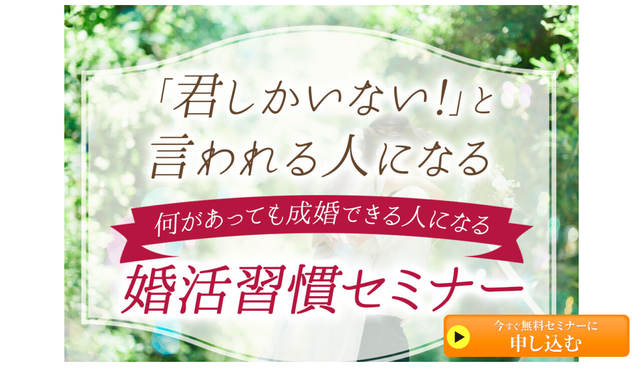

--- FILE ---
content_type: text/html; charset=UTF-8
request_url: https://bizcrea.com/konkatsusyukan/
body_size: 16900
content:
<!DOCTYPE html>
<html dir="ltr" lang="ja"
	prefix="og: https://ogp.me/ns#" >
<head>
	<meta charset="UTF-8">
		<title>何があっても成婚できる人になる婚活習慣セミナー</title>

		<!-- All in One SEO 4.2.5.1 - aioseo.com -->
		<meta name="robots" content="max-image-preview:large" />
		<link rel="canonical" href="https://bizcrea.com/konkatsusyukan/" />
		<meta name="generator" content="All in One SEO (AIOSEO) 4.2.5.1 " />
		<meta property="og:locale" content="ja_JP" />
		<meta property="og:site_name" content="リュネットプロモーション |" />
		<meta property="og:type" content="article" />
		<meta property="og:title" content="何があっても成婚できる人になる婚活習慣セミナー" />
		<meta property="og:url" content="https://bizcrea.com/konkatsusyukan/" />
		<meta property="article:published_time" content="2018-01-29T05:02:11+00:00" />
		<meta property="article:modified_time" content="2023-01-27T05:44:23+00:00" />
		<meta name="twitter:card" content="summary" />
		<meta name="twitter:title" content="何があっても成婚できる人になる婚活習慣セミナー" />
		<script type="application/ld+json" class="aioseo-schema">
			{"@context":"https:\/\/schema.org","@graph":[{"@type":"BreadcrumbList","@id":"https:\/\/bizcrea.com\/konkatsusyukan\/#breadcrumblist","itemListElement":[{"@type":"ListItem","@id":"https:\/\/bizcrea.com\/#listItem","position":1,"item":{"@type":"WebPage","@id":"https:\/\/bizcrea.com\/","name":"\u30db\u30fc\u30e0","url":"https:\/\/bizcrea.com\/"},"nextItem":"https:\/\/bizcrea.com\/konkatsusyukan\/#listItem"},{"@type":"ListItem","@id":"https:\/\/bizcrea.com\/konkatsusyukan\/#listItem","position":2,"item":{"@type":"WebPage","@id":"https:\/\/bizcrea.com\/konkatsusyukan\/","name":"\u4f55\u304c\u3042\u3063\u3066\u3082\u6210\u5a5a\u3067\u304d\u308b\u4eba\u306b\u306a\u308b\u5a5a\u6d3b\u7fd2\u6163\u30bb\u30df\u30ca\u30fc","url":"https:\/\/bizcrea.com\/konkatsusyukan\/"},"previousItem":"https:\/\/bizcrea.com\/#listItem"}]},{"@type":"Organization","@id":"https:\/\/bizcrea.com\/#organization","name":"\u30ea\u30e5\u30cd\u30c3\u30c8\u30d7\u30ed\u30e2\u30fc\u30b7\u30e7\u30f3","url":"https:\/\/bizcrea.com\/"},{"@type":"WebSite","@id":"https:\/\/bizcrea.com\/#website","url":"https:\/\/bizcrea.com\/","name":"\u30ea\u30e5\u30cd\u30c3\u30c8\u30d7\u30ed\u30e2\u30fc\u30b7\u30e7\u30f3","inLanguage":"ja","publisher":{"@id":"https:\/\/bizcrea.com\/#organization"}},{"@type":"WebPage","@id":"https:\/\/bizcrea.com\/konkatsusyukan\/#webpage","url":"https:\/\/bizcrea.com\/konkatsusyukan\/","name":"\u4f55\u304c\u3042\u3063\u3066\u3082\u6210\u5a5a\u3067\u304d\u308b\u4eba\u306b\u306a\u308b\u5a5a\u6d3b\u7fd2\u6163\u30bb\u30df\u30ca\u30fc","inLanguage":"ja","isPartOf":{"@id":"https:\/\/bizcrea.com\/#website"},"breadcrumb":{"@id":"https:\/\/bizcrea.com\/konkatsusyukan\/#breadcrumblist"},"datePublished":"2018-01-29T05:02:11+09:00","dateModified":"2023-01-27T05:44:23+09:00"}]}
		</script>
		<!-- All in One SEO -->

<link rel='dns-prefetch' href='//use.fontawesome.com' />
<link rel='dns-prefetch' href='//s.w.org' />
		<!-- This site uses the Google Analytics by MonsterInsights plugin v8.1.0 - Using Analytics tracking - https://www.monsterinsights.com/ -->
							<script src="//www.googletagmanager.com/gtag/js?id=UA-162446899-1"  type="text/javascript" data-cfasync="false" async></script>
			<script type="text/javascript" data-cfasync="false">
				var mi_version = '8.1.0';
				var mi_track_user = true;
				var mi_no_track_reason = '';
				
								var disableStrs = [
															'ga-disable-UA-162446899-1',
									];

				/* Function to detect opted out users */
				function __gtagTrackerIsOptedOut() {
					for ( var index = 0; index < disableStrs.length; index++ ) {
						if ( document.cookie.indexOf( disableStrs[ index ] + '=true' ) > -1 ) {
							return true;
						}
					}

					return false;
				}

				/* Disable tracking if the opt-out cookie exists. */
				if ( __gtagTrackerIsOptedOut() ) {
					for ( var index = 0; index < disableStrs.length; index++ ) {
						window[ disableStrs[ index ] ] = true;
					}
				}

				/* Opt-out function */
				function __gtagTrackerOptout() {
					for ( var index = 0; index < disableStrs.length; index++ ) {
						document.cookie = disableStrs[ index ] + '=true; expires=Thu, 31 Dec 2099 23:59:59 UTC; path=/';
						window[ disableStrs[ index ] ] = true;
					}
				}

				if ( 'undefined' === typeof gaOptout ) {
					function gaOptout() {
						__gtagTrackerOptout();
					}
				}
								window.dataLayer = window.dataLayer || [];

				window.MonsterInsightsDualTracker = {
					helpers: {},
					trackers: {},
				};
				if ( mi_track_user ) {
					function __gtagDataLayer() {
						dataLayer.push( arguments );
					}

					function __gtagTracker( type, name, parameters ) {
						if ( type === 'event' ) {
							
															parameters.send_to = monsterinsights_frontend.ua;
								__gtagDataLayer.apply( null, arguments );
													} else {
							__gtagDataLayer.apply( null, arguments );
						}
					}
					__gtagTracker( 'js', new Date() );
					__gtagTracker( 'set', {
						'developer_id.dZGIzZG' : true,
											} );
															__gtagTracker( 'config', 'UA-162446899-1', {"forceSSL":"true","link_attribution":"true"} );
										window.gtag = __gtagTracker;										(
						function () {
							/* https://developers.google.com/analytics/devguides/collection/analyticsjs/ */
							/* ga and __gaTracker compatibility shim. */
							var noopfn = function () {
								return null;
							};
							var newtracker = function () {
								return new Tracker();
							};
							var Tracker = function () {
								return null;
							};
							var p = Tracker.prototype;
							p.get = noopfn;
							p.set = noopfn;
							p.send = function (){
								var args = Array.prototype.slice.call(arguments);
								args.unshift( 'send' );
								__gaTracker.apply(null, args);
							};
							var __gaTracker = function () {
								var len = arguments.length;
								if ( len === 0 ) {
									return;
								}
								var f = arguments[len - 1];
								if ( typeof f !== 'object' || f === null || typeof f.hitCallback !== 'function' ) {
									if ( 'send' === arguments[0] ) {
										var hitConverted, hitObject = false, action;
										if ( 'event' === arguments[1] ) {
											if ( 'undefined' !== typeof arguments[3] ) {
												hitObject = {
													'eventAction': arguments[3],
													'eventCategory': arguments[2],
													'eventLabel': arguments[4],
													'value': arguments[5] ? arguments[5] : 1,
												}
											}
										}
										if ( 'pageview' === arguments[1] ) {
											if ( 'undefined' !== typeof arguments[2] ) {
												hitObject = {
													'eventAction': 'page_view',
													'page_path' : arguments[2],
												}
											}
										}
										if ( typeof arguments[2] === 'object' ) {
											hitObject = arguments[2];
										}
										if ( typeof arguments[5] === 'object' ) {
											Object.assign( hitObject, arguments[5] );
										}
										if ( 'undefined' !== typeof arguments[1].hitType ) {
											hitObject = arguments[1];
											if ( 'pageview' === hitObject.hitType ) {
												hitObject.eventAction = 'page_view';
											}
										}
										if ( hitObject ) {
											action = 'timing' === arguments[1].hitType ? 'timing_complete' : hitObject.eventAction;
											hitConverted = mapArgs( hitObject );
											__gtagTracker( 'event', action, hitConverted );
										}
									}
									return;
								}

								function mapArgs( args ) {
									var arg, hit = {};
									var gaMap = {
										'eventCategory': 'event_category',
										'eventAction': 'event_action',
										'eventLabel': 'event_label',
										'eventValue': 'event_value',
										'nonInteraction': 'non_interaction',
										'timingCategory': 'event_category',
										'timingVar': 'name',
										'timingValue': 'value',
										'timingLabel': 'event_label',
										'page' : 'page_path',
										'location' : 'page_location',
										'title' : 'page_title',
									};
									for ( arg in args ) {
																				if ( ! ( ! args.hasOwnProperty(arg) || ! gaMap.hasOwnProperty(arg) ) ) {
											hit[gaMap[arg]] = args[arg];
										} else {
											hit[arg] = args[arg];
										}
									}
									return hit;
								}

								try {
									f.hitCallback();
								} catch ( ex ) {
								}
							};
							__gaTracker.create = newtracker;
							__gaTracker.getByName = newtracker;
							__gaTracker.getAll = function () {
								return [];
							};
							__gaTracker.remove = noopfn;
							__gaTracker.loaded = true;
							window['__gaTracker'] = __gaTracker;
						}
					)();
									} else {
										console.log( "" );
					( function () {
							function __gtagTracker() {
								return null;
							}
							window['__gtagTracker'] = __gtagTracker;
							window['gtag'] = __gtagTracker;
					} )();
									}
			</script>
				<!-- / Google Analytics by MonsterInsights -->
		<link rel='stylesheet' id='wp-block-library-css'  href='https://bizcrea.com/wp-includes/css/dist/block-library/style.min.css?ver=5.8.12' type='text/css' media='all' />
<link rel='stylesheet' id='846a1881c-css'  href='https://bizcrea.com/wp-content/uploads/essential-addons-elementor/734e5f942.min.css?ver=1769386108' type='text/css' media='all' />
<link rel='stylesheet' id='famous-style-css'  href='https://bizcrea.com/wp-content/themes/famous_tcd064/style.css?ver=1.3.4' type='text/css' media='all' />
<link rel='stylesheet' id='font-awesome-official-css'  href='https://use.fontawesome.com/releases/v5.15.1/css/all.css' type='text/css' media='all' integrity="sha384-vp86vTRFVJgpjF9jiIGPEEqYqlDwgyBgEF109VFjmqGmIY/Y4HV4d3Gp2irVfcrp" crossorigin="anonymous" />
<link rel='stylesheet' id='elementor-icons-css'  href='https://bizcrea.com/wp-content/plugins/elementor/assets/lib/eicons/css/elementor-icons.min.css?ver=5.11.0' type='text/css' media='all' />
<style id='elementor-icons-inline-css' type='text/css'>

		.elementor-add-new-section .elementor-add-templately-promo-button{
            background-color: #5d4fff;
            background-image: url(https://bizcrea.com/wp-content/plugins/essential-addons-for-elementor-lite/assets/admin/images/templately/logo-icon.svg);
            background-repeat: no-repeat;
            background-position: center center;
            margin-left: 5px;
            position: relative;
            bottom: 5px;
        }
</style>
<link rel='stylesheet' id='elementor-animations-css'  href='https://bizcrea.com/wp-content/plugins/elementor/assets/lib/animations/animations.min.css?ver=3.2.5' type='text/css' media='all' />
<link rel='stylesheet' id='elementor-frontend-legacy-css'  href='https://bizcrea.com/wp-content/plugins/elementor/assets/css/frontend-legacy.min.css?ver=3.2.5' type='text/css' media='all' />
<link rel='stylesheet' id='elementor-frontend-css'  href='https://bizcrea.com/wp-content/plugins/elementor/assets/css/frontend.min.css?ver=3.2.5' type='text/css' media='all' />
<style id='elementor-frontend-inline-css' type='text/css'>
@font-face{font-family:eicons;src:url(https://bizcrea.com/wp-content/plugins/elementor/assets/lib/eicons/fonts/eicons.eot?5.10.0);src:url(https://bizcrea.com/wp-content/plugins/elementor/assets/lib/eicons/fonts/eicons.eot?5.10.0#iefix) format("embedded-opentype"),url(https://bizcrea.com/wp-content/plugins/elementor/assets/lib/eicons/fonts/eicons.woff2?5.10.0) format("woff2"),url(https://bizcrea.com/wp-content/plugins/elementor/assets/lib/eicons/fonts/eicons.woff?5.10.0) format("woff"),url(https://bizcrea.com/wp-content/plugins/elementor/assets/lib/eicons/fonts/eicons.ttf?5.10.0) format("truetype"),url(https://bizcrea.com/wp-content/plugins/elementor/assets/lib/eicons/fonts/eicons.svg?5.10.0#eicon) format("svg");font-weight:400;font-style:normal}
</style>
<link rel='stylesheet' id='elementor-post-3618-css'  href='https://bizcrea.com/wp-content/uploads/elementor/css/post-3618.css?ver=1644226076' type='text/css' media='all' />
<link rel='stylesheet' id='elementor-global-css'  href='https://bizcrea.com/wp-content/uploads/elementor/css/global.css?ver=1643938206' type='text/css' media='all' />
<link rel='stylesheet' id='elementor-post-24054-css'  href='https://bizcrea.com/wp-content/uploads/elementor/css/post-24054.css?ver=1673331818' type='text/css' media='all' />
<link rel='stylesheet' id='bfa-font-awesome-css'  href='https://use.fontawesome.com/releases/v5.15.4/css/all.css?ver=2.0.1' type='text/css' media='all' />
<link rel='stylesheet' id='bfa-font-awesome-v4-shim-css'  href='https://use.fontawesome.com/releases/v5.15.4/css/v4-shims.css?ver=2.0.1' type='text/css' media='all' />
<style id='bfa-font-awesome-v4-shim-inline-css' type='text/css'>

			@font-face {
				font-family: 'FontAwesome';
				src: url('https://use.fontawesome.com/releases/v5.15.4/webfonts/fa-brands-400.eot'),
				url('https://use.fontawesome.com/releases/v5.15.4/webfonts/fa-brands-400.eot?#iefix') format('embedded-opentype'),
				url('https://use.fontawesome.com/releases/v5.15.4/webfonts/fa-brands-400.woff2') format('woff2'),
				url('https://use.fontawesome.com/releases/v5.15.4/webfonts/fa-brands-400.woff') format('woff'),
				url('https://use.fontawesome.com/releases/v5.15.4/webfonts/fa-brands-400.ttf') format('truetype'),
				url('https://use.fontawesome.com/releases/v5.15.4/webfonts/fa-brands-400.svg#fontawesome') format('svg');
			}

			@font-face {
				font-family: 'FontAwesome';
				src: url('https://use.fontawesome.com/releases/v5.15.4/webfonts/fa-solid-900.eot'),
				url('https://use.fontawesome.com/releases/v5.15.4/webfonts/fa-solid-900.eot?#iefix') format('embedded-opentype'),
				url('https://use.fontawesome.com/releases/v5.15.4/webfonts/fa-solid-900.woff2') format('woff2'),
				url('https://use.fontawesome.com/releases/v5.15.4/webfonts/fa-solid-900.woff') format('woff'),
				url('https://use.fontawesome.com/releases/v5.15.4/webfonts/fa-solid-900.ttf') format('truetype'),
				url('https://use.fontawesome.com/releases/v5.15.4/webfonts/fa-solid-900.svg#fontawesome') format('svg');
			}

			@font-face {
				font-family: 'FontAwesome';
				src: url('https://use.fontawesome.com/releases/v5.15.4/webfonts/fa-regular-400.eot'),
				url('https://use.fontawesome.com/releases/v5.15.4/webfonts/fa-regular-400.eot?#iefix') format('embedded-opentype'),
				url('https://use.fontawesome.com/releases/v5.15.4/webfonts/fa-regular-400.woff2') format('woff2'),
				url('https://use.fontawesome.com/releases/v5.15.4/webfonts/fa-regular-400.woff') format('woff'),
				url('https://use.fontawesome.com/releases/v5.15.4/webfonts/fa-regular-400.ttf') format('truetype'),
				url('https://use.fontawesome.com/releases/v5.15.4/webfonts/fa-regular-400.svg#fontawesome') format('svg');
				unicode-range: U+F004-F005,U+F007,U+F017,U+F022,U+F024,U+F02E,U+F03E,U+F044,U+F057-F059,U+F06E,U+F070,U+F075,U+F07B-F07C,U+F080,U+F086,U+F089,U+F094,U+F09D,U+F0A0,U+F0A4-F0A7,U+F0C5,U+F0C7-F0C8,U+F0E0,U+F0EB,U+F0F3,U+F0F8,U+F0FE,U+F111,U+F118-F11A,U+F11C,U+F133,U+F144,U+F146,U+F14A,U+F14D-F14E,U+F150-F152,U+F15B-F15C,U+F164-F165,U+F185-F186,U+F191-F192,U+F1AD,U+F1C1-F1C9,U+F1CD,U+F1D8,U+F1E3,U+F1EA,U+F1F6,U+F1F9,U+F20A,U+F247-F249,U+F24D,U+F254-F25B,U+F25D,U+F267,U+F271-F274,U+F279,U+F28B,U+F28D,U+F2B5-F2B6,U+F2B9,U+F2BB,U+F2BD,U+F2C1-F2C2,U+F2D0,U+F2D2,U+F2DC,U+F2ED,U+F328,U+F358-F35B,U+F3A5,U+F3D1,U+F410,U+F4AD;
			}
		
</style>
<link rel='stylesheet' id='font-awesome-official-v4shim-css'  href='https://use.fontawesome.com/releases/v5.15.1/css/v4-shims.css' type='text/css' media='all' integrity="sha384-WCuYjm/u5NsK4s/NfnJeHuMj6zzN2HFyjhBu/SnZJj7eZ6+ds4zqIM3wYgL59Clf" crossorigin="anonymous" />
<style id='font-awesome-official-v4shim-inline-css' type='text/css'>
@font-face {
font-family: "FontAwesome";
font-display: block;
src: url("https://use.fontawesome.com/releases/v5.15.1/webfonts/fa-brands-400.eot"),
		url("https://use.fontawesome.com/releases/v5.15.1/webfonts/fa-brands-400.eot?#iefix") format("embedded-opentype"),
		url("https://use.fontawesome.com/releases/v5.15.1/webfonts/fa-brands-400.woff2") format("woff2"),
		url("https://use.fontawesome.com/releases/v5.15.1/webfonts/fa-brands-400.woff") format("woff"),
		url("https://use.fontawesome.com/releases/v5.15.1/webfonts/fa-brands-400.ttf") format("truetype"),
		url("https://use.fontawesome.com/releases/v5.15.1/webfonts/fa-brands-400.svg#fontawesome") format("svg");
}

@font-face {
font-family: "FontAwesome";
font-display: block;
src: url("https://use.fontawesome.com/releases/v5.15.1/webfonts/fa-solid-900.eot"),
		url("https://use.fontawesome.com/releases/v5.15.1/webfonts/fa-solid-900.eot?#iefix") format("embedded-opentype"),
		url("https://use.fontawesome.com/releases/v5.15.1/webfonts/fa-solid-900.woff2") format("woff2"),
		url("https://use.fontawesome.com/releases/v5.15.1/webfonts/fa-solid-900.woff") format("woff"),
		url("https://use.fontawesome.com/releases/v5.15.1/webfonts/fa-solid-900.ttf") format("truetype"),
		url("https://use.fontawesome.com/releases/v5.15.1/webfonts/fa-solid-900.svg#fontawesome") format("svg");
}

@font-face {
font-family: "FontAwesome";
font-display: block;
src: url("https://use.fontawesome.com/releases/v5.15.1/webfonts/fa-regular-400.eot"),
		url("https://use.fontawesome.com/releases/v5.15.1/webfonts/fa-regular-400.eot?#iefix") format("embedded-opentype"),
		url("https://use.fontawesome.com/releases/v5.15.1/webfonts/fa-regular-400.woff2") format("woff2"),
		url("https://use.fontawesome.com/releases/v5.15.1/webfonts/fa-regular-400.woff") format("woff"),
		url("https://use.fontawesome.com/releases/v5.15.1/webfonts/fa-regular-400.ttf") format("truetype"),
		url("https://use.fontawesome.com/releases/v5.15.1/webfonts/fa-regular-400.svg#fontawesome") format("svg");
unicode-range: U+F004-F005,U+F007,U+F017,U+F022,U+F024,U+F02E,U+F03E,U+F044,U+F057-F059,U+F06E,U+F070,U+F075,U+F07B-F07C,U+F080,U+F086,U+F089,U+F094,U+F09D,U+F0A0,U+F0A4-F0A7,U+F0C5,U+F0C7-F0C8,U+F0E0,U+F0EB,U+F0F3,U+F0F8,U+F0FE,U+F111,U+F118-F11A,U+F11C,U+F133,U+F144,U+F146,U+F14A,U+F14D-F14E,U+F150-F152,U+F15B-F15C,U+F164-F165,U+F185-F186,U+F191-F192,U+F1AD,U+F1C1-F1C9,U+F1CD,U+F1D8,U+F1E3,U+F1EA,U+F1F6,U+F1F9,U+F20A,U+F247-F249,U+F24D,U+F254-F25B,U+F25D,U+F267,U+F271-F274,U+F279,U+F28B,U+F28D,U+F2B5-F2B6,U+F2B9,U+F2BB,U+F2BD,U+F2C1-F2C2,U+F2D0,U+F2D2,U+F2DC,U+F2ED,U+F328,U+F358-F35B,U+F3A5,U+F3D1,U+F410,U+F4AD;
}
</style>
<link rel='stylesheet' id='google-fonts-1-css'  href='https://fonts.googleapis.com/css?family=Roboto%3A100%2C100italic%2C200%2C200italic%2C300%2C300italic%2C400%2C400italic%2C500%2C500italic%2C600%2C600italic%2C700%2C700italic%2C800%2C800italic%2C900%2C900italic%7CRoboto+Slab%3A100%2C100italic%2C200%2C200italic%2C300%2C300italic%2C400%2C400italic%2C500%2C500italic%2C600%2C600italic%2C700%2C700italic%2C800%2C800italic%2C900%2C900italic%7CNoto+Serif+JP%3A100%2C100italic%2C200%2C200italic%2C300%2C300italic%2C400%2C400italic%2C500%2C500italic%2C600%2C600italic%2C700%2C700italic%2C800%2C800italic%2C900%2C900italic&#038;display=auto&#038;ver=5.8.12' type='text/css' media='all' />
<link rel='stylesheet' id='elementor-icons-shared-0-css'  href='https://bizcrea.com/wp-content/plugins/elementor/assets/lib/font-awesome/css/fontawesome.min.css?ver=5.15.1' type='text/css' media='all' />
<link rel='stylesheet' id='elementor-icons-fa-solid-css'  href='https://bizcrea.com/wp-content/plugins/elementor/assets/lib/font-awesome/css/solid.min.css?ver=5.15.1' type='text/css' media='all' />
<script type='text/javascript' id='monsterinsights-frontend-script-js-extra'>
/* <![CDATA[ */
var monsterinsights_frontend = {"js_events_tracking":"true","download_extensions":"doc,pdf,ppt,zip,xls,docx,pptx,xlsx","inbound_paths":"[{\"path\":\"\\\/go\\\/\",\"label\":\"affiliate\"},{\"path\":\"\\\/recommend\\\/\",\"label\":\"affiliate\"}]","home_url":"https:\/\/bizcrea.com","hash_tracking":"false","ua":"UA-162446899-1","v4_id":""};
/* ]]> */
</script>
<script type='text/javascript' src='https://bizcrea.com/wp-content/plugins/google-analytics-for-wordpress/assets/js/frontend-gtag.min.js?ver=8.1.0' id='monsterinsights-frontend-script-js'></script>
<script type='text/javascript' src='https://bizcrea.com/wp-includes/js/jquery/jquery.min.js?ver=3.6.0' id='jquery-core-js'></script>
<script type='text/javascript' src='https://bizcrea.com/wp-includes/js/jquery/jquery-migrate.min.js?ver=3.3.2' id='jquery-migrate-js'></script>
<link rel="https://api.w.org/" href="https://bizcrea.com/wp-json/" /><link rel="alternate" type="application/json" href="https://bizcrea.com/wp-json/wp/v2/pages/24054" /><link rel="EditURI" type="application/rsd+xml" title="RSD" href="https://bizcrea.com/xmlrpc.php?rsd" />
<link rel="wlwmanifest" type="application/wlwmanifest+xml" href="https://bizcrea.com/wp-includes/wlwmanifest.xml" /> 
<meta name="generator" content="WordPress 5.8.12" />
<link rel='shortlink' href='https://bizcrea.com/?p=24054' />
<link rel="alternate" type="application/json+oembed" href="https://bizcrea.com/wp-json/oembed/1.0/embed?url=https%3A%2F%2Fbizcrea.com%2Fkonkatsusyukan%2F" />
<link rel="alternate" type="text/xml+oembed" href="https://bizcrea.com/wp-json/oembed/1.0/embed?url=https%3A%2F%2Fbizcrea.com%2Fkonkatsusyukan%2F&#038;format=xml" />
<style>
.p-button:hover, .p-category-item:hover, .p-entry-works__pager .p-pager__item a:hover, .c-comment__form-submit:hover, c-comment__password-protected, .c-pw__btn--register, .c-pw__btn { background-color: #000000; }
.c-comment__tab-item.is-active a, .c-comment__tab-item a:hover, .c-comment__tab-item.is-active p { background-color: #000000; border-color: #000000; }
.c-comment__tab-item.is-active a:after, .c-comment__tab-item.is-active p:after { border-top-color: #000000; }
.p-breadcrumb__item a:hover, .p-social-nav a:hover, .p-gallery-modal__button:hover, .p-modal-cta__close:hover, .p-index-archive__item-category:hover, .p-widget-categories .toggle-children:hover, .p-widget .searchform #searchsubmit:hover, .p-widget-search .p-widget-search__submit:hover, .slick-arrow:hover { color: #ee3c00; }
.p-button, .p-pagetop a, .p-category-item, .p-page-links > span, .p-pager__item .current, .p-page-links a:hover, .p-pager__item a:hover, .p-works-gallery__filter-item.is-active span, .slick-dots li.slick-active button, .slick-dots li:hover button { background-color: #ee3c00; }
.p-headline, .p-widget__title { border-color: #ee3c00; }
a:hover, .p-entry__body a:hover, .p-author__box a:hover, a:hover .p-article__title, .p-entry-nav a:hover, .p-works-gallery__filter-item:hover span, .p-entry__body .pb_simple_table a:hover { color: #999999; }
.p-pagetop a:hover { background-color: #999999; }
.p-entry__body a { color: #ee3c00; }
body, input, textarea { font-family: "Segoe UI", Verdana, "游ゴシック", YuGothic, "Hiragino Kaku Gothic ProN", Meiryo, sans-serif; }
.p-logo, .p-page-header__title, .p-entry-works__title, .p-modal-cta__catch, .p-header-content__catch, .p-header-content__desc, .p-cb__item-headline, .p-index-about__image-label {
font-family: "Times New Roman", "游明朝", "Yu Mincho", "游明朝体", "YuMincho", "ヒラギノ明朝 Pro W3", "Hiragino Mincho Pro", "HiraMinProN-W3", "HGS明朝E", "ＭＳ Ｐ明朝", "MS PMincho", serif;
font-weight: 500;
}
.c-load--type1 { border: 3px solid rgba(153, 153, 153, 0.2); border-top-color: #000000; }
.p-hover-effect--type1:hover img { -webkit-transform: scale(1.2) rotate(2deg); -moz-transform: scale(1.2) rotate(2deg); -ms-transform: scale(1.2) rotate(2deg); transform: scale(1.2) rotate(2deg); }
.p-hover-effect--type2 img { margin-left: -8px; }
.p-hover-effect--type2:hover img { margin-left: 8px; }
.p-hover-effect--type2:hover .p-hover-effect__image { background: #000000; }
.p-hover-effect--type2:hover img { opacity: 0.5 }
.p-hover-effect--type3:hover .p-hover-effect__image { background: #000000; }
.p-hover-effect--type3:hover img { opacity: 0.5; }
.p-entry__title { font-size: 30px; }
.p-entry__title, .p-article-post__title { color: #000000; }
.p-entry__body { font-size: 16px; }
.p-entry__body, .p-entry__body .pb_simple_table a { color: #000000; }
.p-entry-page__body { font-size: 16px; }
.p-entry-information__title { font-size: 30px; }
.p-entry-information__title, .p-article-information__title { color: #000000; }
.p-entry-information__body, .p-entry-information__body .pb_simple_table a { color: #000000; font-size: 16px; }
.p-entry-works__title { color: #000000; font-size: 40px; }
.p-entry-works__body { color: #000000; font-size: 14px; }
.p-gallery-modal__overlay { background: rgba(0, 0, 0, 0.5); }
.p-article-voice__title { color: #000000; font-size: 16px; }
.p-entry-voice__body { color: #000000; font-size: 14px; }
.l-header__bar { background: rgba(255, 255, 255, 1); }
body.l-header__fix .is-header-fixed .l-header__bar { background: rgba(255, 255, 255, 0.8); }
.p-header__logo--text { font-size: 30px; }
.p-footer__logo--text { font-size: 30px; }
.l-header a, .p-global-nav a { color: #000000; }
.p-global-nav .sub-menu { background-color: #000000; }
.p-global-nav .sub-menu a { color: #ffffff; }
.p-global-nav .sub-menu a:hover, .p-global-nav .sub-menu .current-menu-item > a { background-color: #ee3c00; color: #ffffff; }
.p-footer-info, .p-footer__logo--text a { color: #000000; }
.p-footer-info.has-bg-image::after { background-color: rgba(255,255,255, 0); }
.p-footer-info__desc { font-size: 14px; }
.p-footer-info .p-social-nav a { color: #000000; }
.p-footer-info .p-social-nav a:hover { color: #ee3c00; }
.p-footer-nav__container { background-color: #ffffff; }
.p-footer-nav, .p-footer-nav li a { color: #000000; }
.p-footer-nav li a:hover { color: #666666; }
.p-copyright { background-color: #000000; color: #ffffff; }
@media (min-width: 1200px) {
	.p-global-nav a:hover, .p-global-nav > li:hover > a, .p-global-nav > li.current-menu-item > a, .p-global-nav > li.is-active > a { color: #ee3c00; }
}
@media only screen and (max-width: 1199px) {
	.l-header__bar { background-color: rgba(255, 255, 255, 1); }
	.p-header__logo--text { font-size: 24px; }
	.p-global-nav { background-color: rgba(0,0,0, 1); }
	.p-global-nav a { color: #ffffff; }
	.p-global-nav a:hover, .p-global-nav .current-menu-item > a { background-color: rgba(238,60,0, 1); color: #ffffff; }
}
@media only screen and (max-width: 991px) {
	.p-footer__logo--text { font-size: 24px; }
	.p-footer-info__desc { font-size: 14px; }
	.p-entry__title { font-size: 18px; }
	.p-entry__body { font-size: 14px; }
	.p-entry-information__title { font-size: 18px; }
	.p-entry-information__body { font-size: 14px; }
	.p-entry-works__title { font-size: 34px; }
	.p-entry-works__body { font-size: 14px; }
	.p-article-voice__title { font-size: 16px; }
	.p-entry-voice__body { font-size: 14px; }
	.p-entry-page__body { font-size: 14px; }
}
</style>
<style type="text/css">

</style>
		<style type="text/css" id="wp-custom-css">
			.swing {
	animation: yokoyure 2s ease 0.4s forwards infinite;
	transition: -webkit-transform 0.4s;
	transition: transform 0.4s;
	margin: 5px 0px;
	max-width: 100%;
	height: auto;
	text-align: center;
}
@keyframes yokoyure {
	90% {
	-webkit-transform: translateX(0);
	transform: translateX(0);
	}
	93% {
	-webkit-transform: translateX(-20px);
	transform: translateX(-20px);
	}
	96% {
	-webkit-transform: translateX(10px);
	transform: translateX(10px);
	}
	100% {
	-webkit-transform: translateX(0);
	transform: translateX(0);
	}
}

/* マーカー線・赤 */
.marker1{
 background:linear-gradient(transparent 75%, #ff7f7f 75%);
font-weight:bold; 
}

/* マーカー線・青 */
.marker2{
 background:linear-gradient(transparent 75%, #24354B 75%);
font-weight:bold; 
}

/* マーカー線・黄色 */
.marker3{
 background:linear-gradient(transparent 75%, #ffd700 75%);
font-weight:bold; 
}

ul {
  padding: 0.5em 1em 0.5em 2.3em;
  position: relative;
}

ul li {
	font-size:150%;
	font-weight: bold;
		font-family: "游明朝", YuMincho, "Hiragino Mincho ProN W3", "ヒラギノ明朝 ProN W3", "Hiragino Mincho ProN", "HG明朝E", "ＭＳ Ｐ明朝", "ＭＳ 明朝", serif;
  line-height: 1.5;
  padding: 0.5em 0;
  list-style-type: none!important;/*ポチ消す*/
}

.li_blue:before {
  font-family: FontAwesome;
  content: "\f00c";
  position: absolute;
  left : 0em; /*左端からのアイコンまで*/
  color: #24354B; /*アイコン色*/
}

.li_good:before {
  font-family: FontAwesome;
  content: "\f00c";
  position: absolute;
  left : 0em; /*左端からのアイコンまで*/
  color: #ff7f7f; /*アイコン色*/
}

.mincho {
	font-family: "游明朝", YuMincho, "Hiragino Mincho ProN W3", "ヒラギノ明朝 ProN W3", "Hiragino Mincho ProN", "HG明朝E", "ＭＳ Ｐ明朝", "ＭＳ 明朝", serif;
}


.midashi1 {
	text-align:center;
  border-bottom: 3px solid #ff7f7f;
  bottom: -5px;
	font-size:200%;
	color: #ff7f7f; /*アイコン色*/
}

.midashi1 span {
  font-family: 'Roboto', sans-serif;
  font-size: 30px;
  font-size: 5rem;
  line-height: 1;
  bottom: -1.6rem;
	text-align:center;
}


.my-anime-01 {
    animation: my-anime 1s infinite alternate;
}
media="screen and (max-width: 640px)"
.btn_end {
    position: fixed;
    bottom: 10px;
    /* right: 10px; */
    width: 100%;
}


#header .pt-4.pb-4.container {
    margin: 0 auto!important;
    padding: 0!important;
    max-width: none!important;
}

#header .pt-4.pb-4.container img {
    width:100%;
}

.hdsp {display:none;}
@media screen and (max-width: 767px) {
.hdpc {display:none;}
.hdsp {display:block;}
}

#img0 .pt-4.pb-4.container {
    margin: 0 auto!important;
    padding: 0!important;
    max-width: none!important;
}

.alpha a:hover img {
  opacity: 0.7;
  filter: alpha(opacity=70);
  -ms-filter: "alpha(opacity=70)";
}

.item-movie {
	position: relative;
	width: 100%;
	padding-top: 56.25%;
}
.item-movie iframe {
	position: absolute;
	top: 0;
	right: 0;
	width: 100% !important;
	height: 100% !important;
}


/* ピンク蛍光ペン */
.pinkline {background:linear-gradient(transparent 75%, #FFBFE0 75%) repeat scroll 0 0; 
font-weight:bold;}

/* ブルーライン */
.blueline {background:linear-gradient(transparent 75%, #a2e5ff 75%) repeat scroll 0 0; 
font-weight:bold;}

/* イエローライン */
.yellowline {background:linear-gradient(transparent 75%, #ffffbc 75%) repeat scroll 0 0; 
font-weight:bold;}		</style>
			<meta name="viewport" content="width=device-width, initial-scale=1.0, viewport-fit=cover" /></head>
<body class="page-template page-template-elementor_canvas page page-id-24054 l-header--type2 l-header--type2--mobile l-header__fix l-header__fix--mobile elementor-default elementor-template-canvas elementor-kit-3618 elementor-page elementor-page-24054">
			<div data-elementor-type="wp-page" data-elementor-id="24054" class="elementor elementor-24054" data-elementor-settings="[]">
						<div class="elementor-inner">
							<div class="elementor-section-wrap">
							<section class="elementor-section elementor-top-section elementor-element elementor-element-3607585 elementor-section-boxed elementor-section-height-default elementor-section-height-default" data-id="3607585" data-element_type="section">
						<div class="elementor-container elementor-column-gap-default">
							<div class="elementor-row">
					<div class="elementor-column elementor-col-100 elementor-top-column elementor-element elementor-element-2f48600" data-id="2f48600" data-element_type="column">
			<div class="elementor-column-wrap elementor-element-populated">
							<div class="elementor-widget-wrap">
						<div class="elementor-element elementor-element-ec1e8de elementor-widget elementor-widget-image" data-id="ec1e8de" data-element_type="widget" data-widget_type="image.default">
				<div class="elementor-widget-container">
								<div class="elementor-image">
												<img width="1024" height="754" src="https://bizcrea.com/wp-content/uploads/2022/07/婚活習慣セミナー-1024x754.jpg" class="attachment-large size-large" alt="" loading="lazy" />														</div>
						</div>
				</div>
						</div>
					</div>
		</div>
								</div>
					</div>
		</section>
				<section class="elementor-section elementor-top-section elementor-element elementor-element-a9f4d9f elementor-section-boxed elementor-section-height-default elementor-section-height-default" data-id="a9f4d9f" data-element_type="section">
						<div class="elementor-container elementor-column-gap-default">
							<div class="elementor-row">
					<div class="elementor-column elementor-col-100 elementor-top-column elementor-element elementor-element-dab7ceb" data-id="dab7ceb" data-element_type="column">
			<div class="elementor-column-wrap elementor-element-populated">
							<div class="elementor-widget-wrap">
						<div class="elementor-element elementor-element-2bd1a0b swing elementor-widget elementor-widget-image" data-id="2bd1a0b" data-element_type="widget" data-widget_type="image.default">
				<div class="elementor-widget-container">
								<div class="elementor-image">
													<a href="https://bizcrea.jp/p/r/AiTGE0yI">
							<img width="940" height="214" src="https://bizcrea.com/wp-content/uploads/2021/12/Btn.png" class="attachment-large size-large" alt="" loading="lazy" />								</a>
														</div>
						</div>
				</div>
				<div class="elementor-element elementor-element-e5ad2fc elementor-widget elementor-widget-text-editor" data-id="e5ad2fc" data-element_type="widget" data-widget_type="text-editor.default">
				<div class="elementor-widget-container">
								<div class="elementor-text-editor elementor-clearfix">
					<p style="text-align: center;"><strong>※本講座受講生は参加することはできません</strong></p>					</div>
						</div>
				</div>
						</div>
					</div>
		</div>
								</div>
					</div>
		</section>
				<section class="elementor-section elementor-top-section elementor-element elementor-element-9e3561b elementor-section-boxed elementor-section-height-default elementor-section-height-default" data-id="9e3561b" data-element_type="section" data-settings="{&quot;background_background&quot;:&quot;classic&quot;}">
							<div class="elementor-background-overlay"></div>
							<div class="elementor-container elementor-column-gap-default">
							<div class="elementor-row">
					<div class="elementor-column elementor-col-100 elementor-top-column elementor-element elementor-element-a8e0d53" data-id="a8e0d53" data-element_type="column" data-settings="{&quot;background_background&quot;:&quot;classic&quot;}">
			<div class="elementor-column-wrap elementor-element-populated">
							<div class="elementor-widget-wrap">
						<section class="elementor-section elementor-inner-section elementor-element elementor-element-f00a058 elementor-section-boxed elementor-section-height-default elementor-section-height-default" data-id="f00a058" data-element_type="section" data-settings="{&quot;background_background&quot;:&quot;classic&quot;}">
						<div class="elementor-container elementor-column-gap-default">
							<div class="elementor-row">
					<div class="elementor-column elementor-col-100 elementor-inner-column elementor-element elementor-element-32f6a8d" data-id="32f6a8d" data-element_type="column" data-settings="{&quot;background_background&quot;:&quot;classic&quot;}">
			<div class="elementor-column-wrap elementor-element-populated">
							<div class="elementor-widget-wrap">
						<div class="elementor-element elementor-element-03bc5e6 elementor-widget elementor-widget-text-editor" data-id="03bc5e6" data-element_type="widget" data-widget_type="text-editor.default">
				<div class="elementor-widget-container">
								<div class="elementor-text-editor elementor-clearfix">
					<p>この人となら結婚したい！</p><p>と思える人と交際になったのに</p><p> </p><p><span class="pinkline">成婚までいかない</span></p><p> </p><p><span class="pinkline">途中で断られる</span></p><p> </p><p><span class="pinkline">いつも、3回目のデートの後誘われなくなる</span></p><p> </p><p>そんなお悩みはありませんか？</p><p> </p><p>あなたがもし、このひとつでも<br />思い当たることがあるなら</p><p> </p><p>ああ・・なんてもったいない！</p><p> </p><p>あなたの思考は、完全に<br />しあわせな結婚に至らない思考<br />です・・</p><p> </p><p><span class="pinkline"><strong style="color: #d50241;">これを続けていたら<br />あと20年、結婚はできません！</strong></span></p><p> </p><p><span class="pinkline"><strong style="color: #d50241;">婚活は、まあまあ好印象<br />というくらいじゃ、成婚できないのです。</strong></span></p><p> </p><p>君しかいない！<br />と言われて、プロポーズされた講座生の<br />婚活習慣のひとつひとつを</p><p> </p><p>ぜひ、このセミナーで知って<br />まねしてみてください！</p><p> </p><p>出会いが<br />結果が必ず変わります。</p>					</div>
						</div>
				</div>
				<div class="elementor-element elementor-element-47da3f9 elementor-widget elementor-widget-image" data-id="47da3f9" data-element_type="widget" data-widget_type="image.default">
				<div class="elementor-widget-container">
								<div class="elementor-image">
												<img width="1000" height="667" src="https://bizcrea.com/wp-content/uploads/2022/07/closeup-shot-newlywed-couple-sitting-bench-while-holding-hands-with-each-other.jpg" class="attachment-large size-large" alt="" loading="lazy" />														</div>
						</div>
				</div>
						</div>
					</div>
		</div>
								</div>
					</div>
		</section>
						</div>
					</div>
		</div>
								</div>
					</div>
		</section>
				<section class="elementor-section elementor-top-section elementor-element elementor-element-a7e66a7 elementor-section-boxed elementor-section-height-default elementor-section-height-default" data-id="a7e66a7" data-element_type="section" data-settings="{&quot;background_background&quot;:&quot;gradient&quot;}">
						<div class="elementor-container elementor-column-gap-default">
							<div class="elementor-row">
					<div class="elementor-column elementor-col-100 elementor-top-column elementor-element elementor-element-7a8eda6" data-id="7a8eda6" data-element_type="column">
			<div class="elementor-column-wrap elementor-element-populated">
							<div class="elementor-widget-wrap">
						<div class="elementor-element elementor-element-6dd8456 elementor-widget elementor-widget-image" data-id="6dd8456" data-element_type="widget" data-widget_type="image.default">
				<div class="elementor-widget-container">
								<div class="elementor-image">
												<img width="777" height="305" src="https://bizcrea.com/wp-content/uploads/2021/08/onayami_title.png" class="attachment-large size-large" alt="" loading="lazy" />														</div>
						</div>
				</div>
						</div>
					</div>
		</div>
								</div>
					</div>
		</section>
				<section class="elementor-section elementor-top-section elementor-element elementor-element-5835991 elementor-section-boxed elementor-section-height-default elementor-section-height-default" data-id="5835991" data-element_type="section" data-settings="{&quot;background_background&quot;:&quot;classic&quot;}">
						<div class="elementor-container elementor-column-gap-default">
							<div class="elementor-row">
					<div class="elementor-column elementor-col-100 elementor-top-column elementor-element elementor-element-3d5217b" data-id="3d5217b" data-element_type="column">
			<div class="elementor-column-wrap elementor-element-populated">
							<div class="elementor-widget-wrap">
						<section class="elementor-section elementor-inner-section elementor-element elementor-element-ae92b19 elementor-section-boxed elementor-section-height-default elementor-section-height-default" data-id="ae92b19" data-element_type="section">
						<div class="elementor-container elementor-column-gap-default">
							<div class="elementor-row">
					<div class="elementor-column elementor-col-100 elementor-inner-column elementor-element elementor-element-9b88f01" data-id="9b88f01" data-element_type="column" data-settings="{&quot;background_background&quot;:&quot;classic&quot;}">
			<div class="elementor-column-wrap elementor-element-populated">
							<div class="elementor-widget-wrap">
						<div class="elementor-element elementor-element-0d04dc7 elementor-icon-list--layout-traditional elementor-list-item-link-full_width elementor-widget elementor-widget-icon-list" data-id="0d04dc7" data-element_type="widget" data-widget_type="icon-list.default">
				<div class="elementor-widget-container">
					<ul class="elementor-icon-list-items">
							<li class="elementor-icon-list-item">
											<span class="elementor-icon-list-icon">
							<i aria-hidden="true" class="fas fa-check"></i>						</span>
										<span class="elementor-icon-list-text">婚活しているのに<span class="pinkline">結婚したい人に出会えない</span></span>
									</li>
								<li class="elementor-icon-list-item">
											<span class="elementor-icon-list-icon">
							<i aria-hidden="true" class="fas fa-check"></i>						</span>
										<span class="elementor-icon-list-text">自分がいいなと思う人には<span class="pinkline">断られる</span></span>
									</li>
								<li class="elementor-icon-list-item">
											<span class="elementor-icon-list-icon">
							<i aria-hidden="true" class="fas fa-check"></i>						</span>
										<span class="elementor-icon-list-text">交際を希望される人には、<span class="pinkline">恋愛感情がわかない<span></span>
									</li>
						</ul>
				</div>
				</div>
				<div class="elementor-element elementor-element-2a102d7 elementor-widget elementor-widget-image" data-id="2a102d7" data-element_type="widget" data-widget_type="image.default">
				<div class="elementor-widget-container">
								<div class="elementor-image">
												<img width="640" height="427" src="https://bizcrea.com/wp-content/uploads/2021/11/22224739_s.jpg" class="attachment-large size-large" alt="" loading="lazy" />														</div>
						</div>
				</div>
				<div class="elementor-element elementor-element-c7680c5 elementor-widget elementor-widget-text-editor" data-id="c7680c5" data-element_type="widget" data-widget_type="text-editor.default">
				<div class="elementor-widget-container">
								<div class="elementor-text-editor elementor-clearfix">
					<p>これは、たまたま起きている</p><p>というわけではありません。</p><p><br /><strong style="color: #d50241;">「<span class="pinkline">ちゃんと具体的な原因があります</span>」</strong></p><p><br />私にはそれがはっきりわかります。</p><p><br />彼女たちは、これまでと<strong style="color: #d50241;">何を変えたら<br />婚活の質が変わった</strong>のでしょう？</p>					</div>
						</div>
				</div>
				<div class="elementor-element elementor-element-5cbc88c elementor-widget elementor-widget-image" data-id="5cbc88c" data-element_type="widget" data-widget_type="image.default">
				<div class="elementor-widget-container">
								<div class="elementor-image">
												<img width="640" height="360" src="https://bizcrea.com/wp-content/uploads/2021/11/22245693_s.jpg" class="attachment-large size-large" alt="" loading="lazy" />														</div>
						</div>
				</div>
						</div>
					</div>
		</div>
								</div>
					</div>
		</section>
						</div>
					</div>
		</div>
								</div>
					</div>
		</section>
				<section class="elementor-section elementor-top-section elementor-element elementor-element-fc3884c elementor-section-boxed elementor-section-height-default elementor-section-height-default" data-id="fc3884c" data-element_type="section" data-settings="{&quot;background_background&quot;:&quot;gradient&quot;}">
						<div class="elementor-container elementor-column-gap-default">
							<div class="elementor-row">
					<div class="elementor-column elementor-col-100 elementor-top-column elementor-element elementor-element-c216cd1" data-id="c216cd1" data-element_type="column">
			<div class="elementor-column-wrap elementor-element-populated">
							<div class="elementor-widget-wrap">
						<div class="elementor-element elementor-element-38b5920 elementor-widget elementor-widget-heading" data-id="38b5920" data-element_type="widget" data-widget_type="heading.default">
				<div class="elementor-widget-container">
			<h2 class="elementor-heading-title elementor-size-default">私の生徒さんたちが<br>
それを実行すると…</h2>		</div>
				</div>
						</div>
					</div>
		</div>
								</div>
					</div>
		</section>
				<section class="elementor-section elementor-top-section elementor-element elementor-element-c576d22 elementor-section-boxed elementor-section-height-default elementor-section-height-default" data-id="c576d22" data-element_type="section" data-settings="{&quot;background_background&quot;:&quot;classic&quot;}">
							<div class="elementor-background-overlay"></div>
							<div class="elementor-container elementor-column-gap-default">
							<div class="elementor-row">
					<div class="elementor-column elementor-col-100 elementor-top-column elementor-element elementor-element-8384c8a" data-id="8384c8a" data-element_type="column" data-settings="{&quot;background_background&quot;:&quot;classic&quot;}">
			<div class="elementor-column-wrap elementor-element-populated">
							<div class="elementor-widget-wrap">
						<section class="elementor-section elementor-inner-section elementor-element elementor-element-be3b33f elementor-section-boxed elementor-section-height-default elementor-section-height-default" data-id="be3b33f" data-element_type="section" data-settings="{&quot;background_background&quot;:&quot;classic&quot;}">
						<div class="elementor-container elementor-column-gap-default">
							<div class="elementor-row">
					<div class="elementor-column elementor-col-100 elementor-inner-column elementor-element elementor-element-75425a9" data-id="75425a9" data-element_type="column" data-settings="{&quot;background_background&quot;:&quot;classic&quot;}">
			<div class="elementor-column-wrap elementor-element-populated">
							<div class="elementor-widget-wrap">
						<div class="elementor-element elementor-element-bd4fc2e elementor-widget elementor-widget-text-editor" data-id="bd4fc2e" data-element_type="widget" data-widget_type="text-editor.default">
				<div class="elementor-widget-container">
								<div class="elementor-text-editor elementor-clearfix">
					<p>お申込みをした人と会えるように変わって</p><p>恋愛になり、成婚されています。</p><p><span class="pinkline">出会いからはほぼ<strong style="color: #d50241;">1か月</strong></span>です。</p>					</div>
						</div>
				</div>
				<div class="elementor-element elementor-element-c69e201 elementor-widget elementor-widget-image" data-id="c69e201" data-element_type="widget" data-widget_type="image.default">
				<div class="elementor-widget-container">
								<div class="elementor-image">
												<img width="1200" height="800" src="https://bizcrea.com/wp-content/uploads/2021/11/ring-fiancee-s.jpg" class="attachment-full size-full" alt="" loading="lazy" />														</div>
						</div>
				</div>
				<div class="elementor-element elementor-element-f7ba566 elementor-widget elementor-widget-text-editor" data-id="f7ba566" data-element_type="widget" data-widget_type="text-editor.default">
				<div class="elementor-widget-container">
								<div class="elementor-text-editor elementor-clearfix">
					<p>これには、まずは<strong style="color: #d50241;">出会う確率を上げる<br />ご本人の準備が重要</strong>で<br />そこが甘いと<br />婚活をしても<strong style="color: #d50241;">会いたい人と会えません。</strong></p><p><br />また、<br />ハイクラスな結婚の場合は、<br />いざ交際となっても<br /><strong style="color: #d50241;">1回1回を慎重に進めないと</strong><br />すぐにライバルに座を奪われます。</p><p>&nbsp;</p><p>常に、<br /><strong style="color: #d50241;">交際相手の中で1番を取り続ける説得力</strong>が<br />あなたに必要ですが、<br />それは、<span class="pinkline"><strong style="color: #d50241;">持って生まれたものである必要はない</strong></span>のです！</p>					</div>
						</div>
				</div>
				<div class="elementor-element elementor-element-e131a00 elementor-widget elementor-widget-image" data-id="e131a00" data-element_type="widget" data-widget_type="image.default">
				<div class="elementor-widget-container">
								<div class="elementor-image">
												<img width="640" height="425" src="https://bizcrea.com/wp-content/uploads/2021/11/1015471_s.jpg" class="attachment-full size-full" alt="" loading="lazy" />														</div>
						</div>
				</div>
				<div class="elementor-element elementor-element-0ee26f7 elementor-widget elementor-widget-text-editor" data-id="0ee26f7" data-element_type="widget" data-widget_type="text-editor.default">
				<div class="elementor-widget-container">
								<div class="elementor-text-editor elementor-clearfix">
					<p>会話術を身につけて実行された方は<br /><strong style="color: #d50241;">ちゃんと叶えて卒業されていきます。</strong></p>					</div>
						</div>
				</div>
						</div>
					</div>
		</div>
								</div>
					</div>
		</section>
						</div>
					</div>
		</div>
								</div>
					</div>
		</section>
				<section class="elementor-section elementor-top-section elementor-element elementor-element-13a214c elementor-section-boxed elementor-section-height-default elementor-section-height-default" data-id="13a214c" data-element_type="section" data-settings="{&quot;background_background&quot;:&quot;gradient&quot;}">
						<div class="elementor-container elementor-column-gap-default">
							<div class="elementor-row">
					<div class="elementor-column elementor-col-100 elementor-top-column elementor-element elementor-element-78b4f41" data-id="78b4f41" data-element_type="column">
			<div class="elementor-column-wrap elementor-element-populated">
							<div class="elementor-widget-wrap">
						<div class="elementor-element elementor-element-452f3a5 elementor-widget elementor-widget-heading" data-id="452f3a5" data-element_type="widget" data-widget_type="heading.default">
				<div class="elementor-widget-container">
			<h2 class="elementor-heading-title elementor-size-default">何があっても成婚できる</br>人になる婚活習慣<br>
3つの特徴</h2>		</div>
				</div>
						</div>
					</div>
		</div>
								</div>
					</div>
		</section>
				<section class="elementor-section elementor-top-section elementor-element elementor-element-e3fa5eb elementor-section-boxed elementor-section-height-default elementor-section-height-default" data-id="e3fa5eb" data-element_type="section" data-settings="{&quot;background_background&quot;:&quot;classic&quot;}">
							<div class="elementor-background-overlay"></div>
							<div class="elementor-container elementor-column-gap-default">
							<div class="elementor-row">
					<div class="elementor-column elementor-col-100 elementor-top-column elementor-element elementor-element-46729d0" data-id="46729d0" data-element_type="column" data-settings="{&quot;background_background&quot;:&quot;classic&quot;}">
			<div class="elementor-column-wrap elementor-element-populated">
							<div class="elementor-widget-wrap">
						<section class="elementor-section elementor-inner-section elementor-element elementor-element-69f5319 elementor-section-boxed elementor-section-height-default elementor-section-height-default" data-id="69f5319" data-element_type="section" data-settings="{&quot;background_background&quot;:&quot;classic&quot;}">
						<div class="elementor-container elementor-column-gap-default">
							<div class="elementor-row">
					<div class="elementor-column elementor-col-100 elementor-inner-column elementor-element elementor-element-bf6e6b2" data-id="bf6e6b2" data-element_type="column" data-settings="{&quot;background_background&quot;:&quot;classic&quot;}">
			<div class="elementor-column-wrap elementor-element-populated">
							<div class="elementor-widget-wrap">
						<div class="elementor-element elementor-element-adb23af elementor-widget elementor-widget-text-editor" data-id="adb23af" data-element_type="widget" data-widget_type="text-editor.default">
				<div class="elementor-widget-container">
								<div class="elementor-text-editor elementor-clearfix">
					<p><img loading="lazy" class="alignnone size-full wp-image-24089" src="https://bizcrea.com/wp-content/uploads/2022/07/feature1-4.png" alt="" width="1200" height="197" /></p><p><span class="pinkline"><br />年齢に負けない<strong style="color: #d50241;">しあわせな匂いのする女性</strong>に変ります！</span></p><div style="text-align: center;"> </div><div><img loading="lazy" class="alignnone size-full wp-image-24090" src="https://bizcrea.com/wp-content/uploads/2022/07/feature2.png" alt="" width="1200" height="197" /></div><p><span class="pinkline"><br />仕事で余裕がなくても<strong style="color: #d50241;">運命のお相手をしっかり引き寄せる運の上げ方</strong>がわかります！</span></p><p> </p><div style="text-align: center;"><span style="text-decoration: underline;"><strong style="color: #d50241; text-decoration: underline;"><img loading="lazy" class="alignnone size-full wp-image-24091" src="https://bizcrea.com/wp-content/uploads/2022/07/feature3.png" alt="" width="1200" height="197" /></strong></span></div><p><span class="pinkline"><br />出会う男性が、<strong style="color: #d50241;">あなたにもっともっと尽くしてくる</strong>ように変わります</span></p>					</div>
						</div>
				</div>
				<div class="elementor-element elementor-element-0dc0203 elementor-widget elementor-widget-text-editor" data-id="0dc0203" data-element_type="widget" data-widget_type="text-editor.default">
				<div class="elementor-widget-container">
								<div class="elementor-text-editor elementor-clearfix">
					<p><img loading="lazy" class="aligncenter size-large wp-image-13727" src="https://bizcrea.com/wp-content/uploads/2022/01/iStock-1010333122-1024x683.jpg" alt="" width="1024" height="683" /></p>					</div>
						</div>
				</div>
						</div>
					</div>
		</div>
								</div>
					</div>
		</section>
						</div>
					</div>
		</div>
								</div>
					</div>
		</section>
				<section class="elementor-section elementor-top-section elementor-element elementor-element-e8b2fad elementor-section-boxed elementor-section-height-default elementor-section-height-default" data-id="e8b2fad" data-element_type="section" data-settings="{&quot;background_background&quot;:&quot;gradient&quot;}">
						<div class="elementor-container elementor-column-gap-default">
							<div class="elementor-row">
					<div class="elementor-column elementor-col-100 elementor-top-column elementor-element elementor-element-9fc4cd0" data-id="9fc4cd0" data-element_type="column">
			<div class="elementor-column-wrap elementor-element-populated">
							<div class="elementor-widget-wrap">
						<div class="elementor-element elementor-element-9ebd09d elementor-widget elementor-widget-heading" data-id="9ebd09d" data-element_type="widget" data-widget_type="heading.default">
				<div class="elementor-widget-container">
			<h2 class="elementor-heading-title elementor-size-default">受講者の声</h2>		</div>
				</div>
						</div>
					</div>
		</div>
								</div>
					</div>
		</section>
				<section class="elementor-section elementor-top-section elementor-element elementor-element-0dfb099 elementor-section-boxed elementor-section-height-default elementor-section-height-default" data-id="0dfb099" data-element_type="section" data-settings="{&quot;background_background&quot;:&quot;classic&quot;}">
							<div class="elementor-background-overlay"></div>
							<div class="elementor-container elementor-column-gap-default">
							<div class="elementor-row">
					<div class="elementor-column elementor-col-100 elementor-top-column elementor-element elementor-element-342ab38" data-id="342ab38" data-element_type="column" data-settings="{&quot;background_background&quot;:&quot;classic&quot;}">
			<div class="elementor-column-wrap elementor-element-populated">
							<div class="elementor-widget-wrap">
						<section class="elementor-section elementor-inner-section elementor-element elementor-element-a74d333 elementor-section-boxed elementor-section-height-default elementor-section-height-default" data-id="a74d333" data-element_type="section" data-settings="{&quot;background_background&quot;:&quot;classic&quot;}">
						<div class="elementor-container elementor-column-gap-default">
							<div class="elementor-row">
					<div class="elementor-column elementor-col-100 elementor-inner-column elementor-element elementor-element-9c83141" data-id="9c83141" data-element_type="column" data-settings="{&quot;background_background&quot;:&quot;classic&quot;}">
			<div class="elementor-column-wrap elementor-element-populated">
							<div class="elementor-widget-wrap">
						<div class="elementor-element elementor-element-f2e4248 elementor-widget elementor-widget-text-editor" data-id="f2e4248" data-element_type="widget" data-widget_type="text-editor.default">
				<div class="elementor-widget-container">
								<div class="elementor-text-editor elementor-clearfix">
					<p>受講の方も</p><p>その日からすぐに現実を変えられており</p><p>すぐにいただく御礼のメールに</p><p>まず私が驚いています</p><p><br /><span class="pinkline"><strong style="color: #d50241;">彼との関係だけでなく<br />起きることがこんなに変わるんだ<br />やっぱりプランニングがすべて！！</strong></span></p><p><br /><strong style="color: #d50241;">もっと応援したい　</strong></p><p><strong style="color: #d50241;">と思ってしまいます</strong></p><p><br />祈りはちゃんと通じるから・・！</p>					</div>
						</div>
				</div>
				<div class="elementor-element elementor-element-b29df0d elementor-widget elementor-widget-image" data-id="b29df0d" data-element_type="widget" data-widget_type="image.default">
				<div class="elementor-widget-container">
								<div class="elementor-image">
												<img width="1200" height="1377" src="https://bizcrea.com/wp-content/uploads/2021/12/kansou2.png" class="attachment-full size-full" alt="" loading="lazy" />														</div>
						</div>
				</div>
				<div class="elementor-element elementor-element-03be4a8 elementor-widget elementor-widget-text-editor" data-id="03be4a8" data-element_type="widget" data-widget_type="text-editor.default">
				<div class="elementor-widget-container">
								<div class="elementor-text-editor elementor-clearfix">
					<p>受講後20日間の間に　</p><p>彼女がどれだけ彼との関係を変え続けたか<br />本当にすべてをお伝えできないのが残念です</p><p><br />婚活をするにあたって<br />プランニングをしないのは<br /><span class="pinkline"><strong style="color: #d50241;">時間とお金の無駄です！</strong></span></p><p>&nbsp;</p><p>何事も有限のなかで<br />運命は決まることを</p>					</div>
						</div>
				</div>
				<div class="elementor-element elementor-element-495c75f elementor-widget elementor-widget-image" data-id="495c75f" data-element_type="widget" data-widget_type="image.default">
				<div class="elementor-widget-container">
								<div class="elementor-image">
												<img width="1024" height="683" src="https://bizcrea.com/wp-content/uploads/2021/11/1989883_m-1024x683.jpg" class="attachment-large size-large" alt="" loading="lazy" />														</div>
						</div>
				</div>
				<div class="elementor-element elementor-element-7cc6020 elementor-icon-list--layout-traditional elementor-list-item-link-full_width elementor-widget elementor-widget-icon-list" data-id="7cc6020" data-element_type="widget" data-widget_type="icon-list.default">
				<div class="elementor-widget-container">
					<ul class="elementor-icon-list-items">
							<li class="elementor-icon-list-item">
											<span class="elementor-icon-list-icon">
							<i aria-hidden="true" class="fas fa-check"></i>						</span>
										<span class="elementor-icon-list-text">たった2時間で、<span class="pinkline">頭のなかの使わなかった部分が動き出した</span>感じです。<span class="pinkline">キレイになったと会社で評判に</span>なりました。</span>
									</li>
								<li class="elementor-icon-list-item">
											<span class="elementor-icon-list-icon">
							<i aria-hidden="true" class="fas fa-check"></i>						</span>
										<span class="elementor-icon-list-text"><span class="pinkline">以前ではありえないレベルの理想の彼</span>とパーティでマッチングしてしまいました！</span>
									</li>
								<li class="elementor-icon-list-item">
											<span class="elementor-icon-list-icon">
							<i aria-hidden="true" class="fas fa-check"></i>						</span>
										<span class="elementor-icon-list-text">交際しても結婚に至らなかった彼と、<span class="pinkline">何と婚約できました！</span>会話の組み立てかたが、<span class="pinkline">ブロック解除で変わって</span>きました。</span>
									</li>
						</ul>
				</div>
				</div>
				<div class="elementor-element elementor-element-8177f0b elementor-widget elementor-widget-image" data-id="8177f0b" data-element_type="widget" data-widget_type="image.default">
				<div class="elementor-widget-container">
								<div class="elementor-image">
												<img width="1024" height="307" src="https://bizcrea.com/wp-content/uploads/2021/12/miracle2-1024x307.png" class="attachment-large size-large" alt="" loading="lazy" />														</div>
						</div>
				</div>
				<div class="elementor-element elementor-element-9ebb0b4 elementor-widget elementor-widget-text-editor" data-id="9ebb0b4" data-element_type="widget" data-widget_type="text-editor.default">
				<div class="elementor-widget-container">
								<div class="elementor-text-editor elementor-clearfix">
					<p>このチャンスを逃さなければ、</p><p>&nbsp;</p><p>ココが<span class="pinkline"><strong style="color: #d50241;">婚活が成功するかの分かれ道</strong></span>です。</p><p>本気で強く願えば無理だと思うようなことも叶えられます！</p><p>&nbsp;</p><p><strong style="color: #d50241;">あなたの人生を大きく変えていきましょう！</strong></p>					</div>
						</div>
				</div>
				<div class="elementor-element elementor-element-4075d72 elementor-widget elementor-widget-image" data-id="4075d72" data-element_type="widget" data-widget_type="image.default">
				<div class="elementor-widget-container">
								<div class="elementor-image">
												<img width="1024" height="683" src="https://bizcrea.com/wp-content/uploads/2022/08/AdobeStock_128974186-1024x683.jpeg" class="attachment-large size-large" alt="" loading="lazy" />														</div>
						</div>
				</div>
						</div>
					</div>
		</div>
								</div>
					</div>
		</section>
						</div>
					</div>
		</div>
								</div>
					</div>
		</section>
				<section class="elementor-section elementor-top-section elementor-element elementor-element-fc049ed elementor-section-boxed elementor-section-height-default elementor-section-height-default" data-id="fc049ed" data-element_type="section">
						<div class="elementor-container elementor-column-gap-default">
							<div class="elementor-row">
					<div class="elementor-column elementor-col-16 elementor-top-column elementor-element elementor-element-e6d22df" data-id="e6d22df" data-element_type="column">
			<div class="elementor-column-wrap">
							<div class="elementor-widget-wrap">
								</div>
					</div>
		</div>
				<div class="elementor-column elementor-col-66 elementor-top-column elementor-element elementor-element-78d2d6c" data-id="78d2d6c" data-element_type="column">
			<div class="elementor-column-wrap elementor-element-populated">
							<div class="elementor-widget-wrap">
						<div class="elementor-element elementor-element-43cf0f7 elementor-widget elementor-widget-heading" data-id="43cf0f7" data-element_type="widget" data-widget_type="heading.default">
				<div class="elementor-widget-container">
			<h2 class="elementor-heading-title elementor-size-default"><span style="font-size: 35px; font-weight: 600;">日付</span></h2>		</div>
				</div>
				<div class="elementor-element elementor-element-b51fd3a elementor-widget elementor-widget-text-editor" data-id="b51fd3a" data-element_type="widget" data-widget_type="text-editor.default">
				<div class="elementor-widget-container">
								<div class="elementor-text-editor elementor-clearfix">
					<p>3月26日(日)10時～12時</p>					</div>
						</div>
				</div>
				<div class="elementor-element elementor-element-072af7f elementor-widget elementor-widget-heading" data-id="072af7f" data-element_type="widget" data-widget_type="heading.default">
				<div class="elementor-widget-container">
			<h2 class="elementor-heading-title elementor-size-default"><span style="color: rgb(255, 108, 167); font-family: Roboto, sans-serif; font-size: 35px; font-weight: 600; white-space: pre-wrap; background-color: rgb(255, 255, 255); display: inline !important; float: none;">会場</span></h2>		</div>
				</div>
				<div class="elementor-element elementor-element-6ba27a6 elementor-widget elementor-widget-text-editor" data-id="6ba27a6" data-element_type="widget" data-widget_type="text-editor.default">
				<div class="elementor-widget-container">
								<div class="elementor-text-editor elementor-clearfix">
					<p><span style="font-size: 25px;">Zoomオンライン</span></p>					</div>
						</div>
				</div>
				<div class="elementor-element elementor-element-60d17a2 elementor-widget elementor-widget-text-editor" data-id="60d17a2" data-element_type="widget" data-widget_type="text-editor.default">
				<div class="elementor-widget-container">
								<div class="elementor-text-editor elementor-clearfix">
					<p>申し込みの方に参加URLとZOOMに参加していただくためのご案内をします。</p>					</div>
						</div>
				</div>
				<div class="elementor-element elementor-element-7633f97 elementor-widget elementor-widget-heading" data-id="7633f97" data-element_type="widget" data-widget_type="heading.default">
				<div class="elementor-widget-container">
			<h2 class="elementor-heading-title elementor-size-default"><span style="font-size: 35px; font-weight: 600;">参加費</span></h2>		</div>
				</div>
				<div class="elementor-element elementor-element-dece5c9 elementor-widget elementor-widget-text-editor" data-id="dece5c9" data-element_type="widget" data-widget_type="text-editor.default">
				<div class="elementor-widget-container">
								<div class="elementor-text-editor elementor-clearfix">
					<p><span style="font-size: 20px; letter-spacing: 1px;">定価5500円</span><br></p>					</div>
						</div>
				</div>
				<div class="elementor-element elementor-element-7ff1da7 elementor-widget elementor-widget-text-editor" data-id="7ff1da7" data-element_type="widget" data-widget_type="text-editor.default">
				<div class="elementor-widget-container">
								<div class="elementor-text-editor elementor-clearfix">
					<p><span style="font-size: 25px; font-weight: bold; color: #ff1e79;">→無料</span></p>					</div>
						</div>
				</div>
				<div class="elementor-element elementor-element-cea8e5b elementor-widget elementor-widget-heading" data-id="cea8e5b" data-element_type="widget" data-widget_type="heading.default">
				<div class="elementor-widget-container">
			<h2 class="elementor-heading-title elementor-size-default"><span style="font-size: 35px; font-weight: 600;">注意事項</span></h2>		</div>
				</div>
				<div class="elementor-element elementor-element-8a0cbe6 elementor-widget elementor-widget-text-editor" data-id="8a0cbe6" data-element_type="widget" data-widget_type="text-editor.default">
				<div class="elementor-widget-container">
								<div class="elementor-text-editor elementor-clearfix">
					<p><span style="font-size: 18px;">参加確定後のお客様都合によるキャンセル&amp;ご返金は原則として承っておりません。</span></p><p> </p><p><span style="font-size: 18px;">ご入金または参加確定メールをもって、ご参加確定となります。</span><br style="font-size: 18px;" /><span style="font-size: 18px;">確定後のキャンセルはお受けできかねますので何卒ご了承ください。</span><span style="font-size: 18px;"><br /></span></p><p><span style="font-size: 18px;"> </span></p><p><span style="font-size: 18px;">安⼼、安全、ポジティブな場所にするために、以下の３つの受講ルールを守らない方は途中でご退出いただきます。</span><span style="font-size: 18px;"><br /></span></p><p><span style="font-size: 18px;"> </span></p><p><span style="font-size: 18px;">・講座中は苗字のひらがな表記で参加する</span><br style="font-size: 18px;" /><span style="font-size: 18px;">・積極的に参加する</span><br style="font-size: 18px;" /><span style="font-size: 18px;">・集中できる環境で参加する</span><span style="font-size: 18px;"><br /></span></p><p><span style="font-size: 18px;"> </span></p><p><span style="font-size: 18px;">上記のルールを守れずご退出いただく場合ご返金は お受けできかねますので何卒ご了承下さい。</span><span style="font-size: 18px;"><br /></span></p>					</div>
						</div>
				</div>
						</div>
					</div>
		</div>
				<div class="elementor-column elementor-col-16 elementor-top-column elementor-element elementor-element-7eca73c" data-id="7eca73c" data-element_type="column">
			<div class="elementor-column-wrap">
							<div class="elementor-widget-wrap">
								</div>
					</div>
		</div>
								</div>
					</div>
		</section>
				<section class="elementor-section elementor-top-section elementor-element elementor-element-75ff192 elementor-section-boxed elementor-section-height-default elementor-section-height-default" data-id="75ff192" data-element_type="section">
						<div class="elementor-container elementor-column-gap-default">
							<div class="elementor-row">
					<div class="elementor-column elementor-col-100 elementor-top-column elementor-element elementor-element-e71b436" data-id="e71b436" data-element_type="column">
			<div class="elementor-column-wrap">
							<div class="elementor-widget-wrap">
								</div>
					</div>
		</div>
								</div>
					</div>
		</section>
				<section class="elementor-section elementor-top-section elementor-element elementor-element-1512f4d elementor-section-boxed elementor-section-height-default elementor-section-height-default" data-id="1512f4d" data-element_type="section">
						<div class="elementor-container elementor-column-gap-default">
							<div class="elementor-row">
					<div class="elementor-column elementor-col-100 elementor-top-column elementor-element elementor-element-8713d2c" data-id="8713d2c" data-element_type="column">
			<div class="elementor-column-wrap elementor-element-populated">
							<div class="elementor-widget-wrap">
						<div class="elementor-element elementor-element-77070fc swing elementor-widget elementor-widget-image" data-id="77070fc" data-element_type="widget" data-widget_type="image.default">
				<div class="elementor-widget-container">
								<div class="elementor-image">
													<a href="https://bizcrea.jp/p/r/AiTGE0yI">
							<img width="940" height="214" src="https://bizcrea.com/wp-content/uploads/2021/12/Btn.png" class="attachment-large size-large" alt="" loading="lazy" />								</a>
														</div>
						</div>
				</div>
				<div class="elementor-element elementor-element-ae208e9 elementor-widget elementor-widget-text-editor" data-id="ae208e9" data-element_type="widget" data-widget_type="text-editor.default">
				<div class="elementor-widget-container">
								<div class="elementor-text-editor elementor-clearfix">
					<p style="text-align: center;"><strong>※本講座受講生は参加することはできません</strong></p>					</div>
						</div>
				</div>
						</div>
					</div>
		</div>
								</div>
					</div>
		</section>
				<section class="elementor-section elementor-top-section elementor-element elementor-element-85fb3d9 elementor-section-boxed elementor-section-height-default elementor-section-height-default" data-id="85fb3d9" data-element_type="section">
						<div class="elementor-container elementor-column-gap-default">
							<div class="elementor-row">
					<div class="elementor-column elementor-col-50 elementor-top-column elementor-element elementor-element-6ae0622" data-id="6ae0622" data-element_type="column">
			<div class="elementor-column-wrap elementor-element-populated">
							<div class="elementor-widget-wrap">
						<div class="elementor-element elementor-element-80b272d elementor-widget elementor-widget-heading" data-id="80b272d" data-element_type="widget" data-widget_type="heading.default">
				<div class="elementor-widget-container">
			<span class="elementor-heading-title elementor-size-default"><a href="https://bizcrea.com/highclassprivacy/" target="_blank">プライバシーポリシー</a></span>		</div>
				</div>
						</div>
					</div>
		</div>
				<div class="elementor-column elementor-col-50 elementor-top-column elementor-element elementor-element-8475d2d" data-id="8475d2d" data-element_type="column">
			<div class="elementor-column-wrap elementor-element-populated">
							<div class="elementor-widget-wrap">
						<div class="elementor-element elementor-element-de2465b elementor-widget elementor-widget-heading" data-id="de2465b" data-element_type="widget" data-widget_type="heading.default">
				<div class="elementor-widget-container">
			<span class="elementor-heading-title elementor-size-default"><a href="https://bizcrea.com/highclasstokusho/" target="_blank"> 特定商取引法</a></span>		</div>
				</div>
						</div>
					</div>
		</div>
								</div>
					</div>
		</section>
				<section class="elementor-section elementor-top-section elementor-element elementor-element-e10a839 elementor-section-boxed elementor-section-height-default elementor-section-height-default" data-id="e10a839" data-element_type="section">
						<div class="elementor-container elementor-column-gap-default">
							<div class="elementor-row">
					<div class="elementor-column elementor-col-100 elementor-top-column elementor-element elementor-element-c2a7d06" data-id="c2a7d06" data-element_type="column">
			<div class="elementor-column-wrap elementor-element-populated">
							<div class="elementor-widget-wrap">
						<div class="elementor-element elementor-element-ef2e939 elementor-widget elementor-widget-spacer" data-id="ef2e939" data-element_type="widget" data-widget_type="spacer.default">
				<div class="elementor-widget-container">
					<div class="elementor-spacer">
			<div class="elementor-spacer-inner"></div>
		</div>
				</div>
				</div>
						</div>
					</div>
		</div>
								</div>
					</div>
		</section>
				<section class="elementor-section elementor-top-section elementor-element elementor-element-2958ad4b elementor-section-boxed elementor-section-height-default elementor-section-height-default" data-id="2958ad4b" data-element_type="section">
						<div class="elementor-container elementor-column-gap-default">
							<div class="elementor-row">
					<div class="elementor-column elementor-col-100 elementor-top-column elementor-element elementor-element-46d6e500" data-id="46d6e500" data-element_type="column">
			<div class="elementor-column-wrap elementor-element-populated">
							<div class="elementor-widget-wrap">
						<div class="elementor-element elementor-element-577d293c swing elementor-widget__width-initial elementor-fixed elementor-widget elementor-widget-image" data-id="577d293c" data-element_type="widget" data-settings="{&quot;_position&quot;:&quot;fixed&quot;}" data-widget_type="image.default">
				<div class="elementor-widget-container">
								<div class="elementor-image">
													<a href="https://bizcrea.jp/p/r/AiTGE0yI">
							<img width="940" height="214" src="https://bizcrea.com/wp-content/uploads/2021/12/btn_o.png" class="attachment-full size-full" alt="" loading="lazy" />								</a>
														</div>
						</div>
				</div>
						</div>
					</div>
		</div>
								</div>
					</div>
		</section>
				<section class="elementor-section elementor-top-section elementor-element elementor-element-4238d27 elementor-section-boxed elementor-section-height-default elementor-section-height-default" data-id="4238d27" data-element_type="section">
						<div class="elementor-container elementor-column-gap-default">
							<div class="elementor-row">
					<div class="elementor-column elementor-col-100 elementor-top-column elementor-element elementor-element-7078dee" data-id="7078dee" data-element_type="column">
			<div class="elementor-column-wrap">
							<div class="elementor-widget-wrap">
								</div>
					</div>
		</div>
								</div>
					</div>
		</section>
						</div>
						</div>
					</div>
		<script type="text/javascript">
  window._mfq = window._mfq || [];
  (function() {
    var mf = document.createElement("script");
    mf.type = "text/javascript"; mf.defer = true;
    mf.src = "//cdn.mouseflow.com/projects/c9f34025-ae43-44b1-bcc2-96d5f735b802.js";
    document.getElementsByTagName("head")[0].appendChild(mf);
  })();
</script><script type='text/javascript' id='846a1881c-js-extra'>
/* <![CDATA[ */
var localize = {"ajaxurl":"https:\/\/bizcrea.com\/wp-admin\/admin-ajax.php","nonce":"9b271c3198","i18n":{"added":"Added ","compare":"Compare","loading":"Loading..."}};
/* ]]> */
</script>
<script type='text/javascript' src='https://bizcrea.com/wp-content/uploads/essential-addons-elementor/734e5f942.min.js?ver=1769386108' id='846a1881c-js'></script>
<script type='text/javascript' src='https://bizcrea.com/wp-content/themes/famous_tcd064/js/functions.js?ver=1.3.4' id='famous-script-js'></script>
<script type='text/javascript' src='https://bizcrea.com/wp-content/themes/famous_tcd064/js/header-fix.js?ver=1.3.4' id='famous-header-fix-js'></script>
<script type='text/javascript' src='https://bizcrea.com/wp-includes/js/wp-embed.min.js?ver=5.8.12' id='wp-embed-js'></script>
<script type='text/javascript' src='https://bizcrea.com/wp-content/plugins/elementor/assets/js/webpack.runtime.min.js?ver=3.2.5' id='elementor-webpack-runtime-js'></script>
<script type='text/javascript' src='https://bizcrea.com/wp-content/plugins/elementor/assets/js/frontend-modules.min.js?ver=3.2.5' id='elementor-frontend-modules-js'></script>
<script type='text/javascript' src='https://bizcrea.com/wp-content/plugins/elementor/assets/lib/waypoints/waypoints.min.js?ver=4.0.2' id='elementor-waypoints-js'></script>
<script type='text/javascript' src='https://bizcrea.com/wp-includes/js/jquery/ui/core.min.js?ver=1.12.1' id='jquery-ui-core-js'></script>
<script type='text/javascript' src='https://bizcrea.com/wp-content/plugins/elementor/assets/lib/swiper/swiper.min.js?ver=5.3.6' id='swiper-js'></script>
<script type='text/javascript' src='https://bizcrea.com/wp-content/plugins/elementor/assets/lib/share-link/share-link.min.js?ver=3.2.5' id='share-link-js'></script>
<script type='text/javascript' src='https://bizcrea.com/wp-content/plugins/elementor/assets/lib/dialog/dialog.min.js?ver=4.8.1' id='elementor-dialog-js'></script>
<script type='text/javascript' id='elementor-frontend-js-before'>
var elementorFrontendConfig = {"environmentMode":{"edit":false,"wpPreview":false,"isScriptDebug":false},"i18n":{"shareOnFacebook":"Facebook \u3067\u5171\u6709","shareOnTwitter":"Twitter \u3067\u5171\u6709","pinIt":"\u30d4\u30f3\u3059\u308b","download":"\u30c0\u30a6\u30f3\u30ed\u30fc\u30c9","downloadImage":"\u753b\u50cf\u3092\u30c0\u30a6\u30f3\u30ed\u30fc\u30c9","fullscreen":"\u30d5\u30eb\u30b9\u30af\u30ea\u30fc\u30f3","zoom":"\u30ba\u30fc\u30e0","share":"\u30b7\u30a7\u30a2","playVideo":"\u52d5\u753b\u518d\u751f","previous":"\u524d","next":"\u6b21","close":"\u9589\u3058\u308b"},"is_rtl":false,"breakpoints":{"xs":0,"sm":480,"md":768,"lg":1025,"xl":1440,"xxl":1600},"responsive":{"breakpoints":{"mobile":{"label":"\u30e2\u30d0\u30a4\u30eb","value":767,"direction":"max","is_enabled":true},"mobile_extra":{"label":"Mobile Extra","value":880,"direction":"max","is_enabled":false},"tablet":{"label":"\u30bf\u30d6\u30ec\u30c3\u30c8","value":1024,"direction":"max","is_enabled":true},"tablet_extra":{"label":"Tablet Extra","value":1365,"direction":"max","is_enabled":false},"laptop":{"label":"\u30ce\u30fc\u30c8\u30d6\u30c3\u30af","value":1620,"direction":"max","is_enabled":false},"widescreen":{"label":"\u30ef\u30a4\u30c9\u30b9\u30af\u30ea\u30fc\u30f3","value":2400,"direction":"min","is_enabled":false}}},"version":"3.2.5","is_static":false,"experimentalFeatures":[],"urls":{"assets":"https:\/\/bizcrea.com\/wp-content\/plugins\/elementor\/assets\/"},"settings":{"page":[],"editorPreferences":[]},"kit":{"active_breakpoints":["viewport_mobile","viewport_tablet"],"global_image_lightbox":"yes","lightbox_enable_counter":"yes","lightbox_enable_fullscreen":"yes","lightbox_enable_zoom":"yes","lightbox_enable_share":"yes","lightbox_title_src":"title","lightbox_description_src":"description"},"post":{"id":24054,"title":"%E4%BD%95%E3%81%8C%E3%81%82%E3%81%A3%E3%81%A6%E3%82%82%E6%88%90%E5%A9%9A%E3%81%A7%E3%81%8D%E3%82%8B%E4%BA%BA%E3%81%AB%E3%81%AA%E3%82%8B%E5%A9%9A%E6%B4%BB%E7%BF%92%E6%85%A3%E3%82%BB%E3%83%9F%E3%83%8A%E3%83%BC","excerpt":"","featuredImage":false}};
</script>
<script type='text/javascript' src='https://bizcrea.com/wp-content/plugins/elementor/assets/js/frontend.min.js?ver=3.2.5' id='elementor-frontend-js'></script>
<script type='text/javascript' src='https://bizcrea.com/wp-content/plugins/elementor/assets/js/preloaded-modules.min.js?ver=3.2.5' id='preloaded-modules-js'></script>
	</body>
</html>


--- FILE ---
content_type: text/css
request_url: https://bizcrea.com/wp-content/uploads/elementor/css/post-24054.css?ver=1673331818
body_size: 3063
content:
.elementor-24054 .elementor-element.elementor-element-2bd1a0b img{width:70%;}.elementor-24054 .elementor-element.elementor-element-9e3561b:not(.elementor-motion-effects-element-type-background), .elementor-24054 .elementor-element.elementor-element-9e3561b > .elementor-motion-effects-container > .elementor-motion-effects-layer{background-image:url("https://bizcrea.com/wp-content/uploads/2021/12/1219610_s.jpg");background-position:center center;background-repeat:no-repeat;background-size:cover;}.elementor-24054 .elementor-element.elementor-element-9e3561b > .elementor-background-overlay{background-color:#FFFFFF;opacity:0.65;transition:background 0.3s, border-radius 0.3s, opacity 0.3s;}.elementor-24054 .elementor-element.elementor-element-9e3561b{transition:background 0.3s, border 0.3s, border-radius 0.3s, box-shadow 0.3s;}.elementor-24054 .elementor-element.elementor-element-a8e0d53 > .elementor-element-populated{transition:background 0.3s, border 0.3s, border-radius 0.3s, box-shadow 0.3s;margin:0px 160px 0px 160px;}.elementor-24054 .elementor-element.elementor-element-a8e0d53 > .elementor-element-populated > .elementor-background-overlay{transition:background 0.3s, border-radius 0.3s, opacity 0.3s;}.elementor-24054 .elementor-element.elementor-element-f00a058{transition:background 0.3s, border 0.3s, border-radius 0.3s, box-shadow 0.3s;}.elementor-24054 .elementor-element.elementor-element-f00a058 > .elementor-background-overlay{transition:background 0.3s, border-radius 0.3s, opacity 0.3s;}.elementor-24054 .elementor-element.elementor-element-32f6a8d:not(.elementor-motion-effects-element-type-background) > .elementor-column-wrap, .elementor-24054 .elementor-element.elementor-element-32f6a8d > .elementor-column-wrap > .elementor-motion-effects-container > .elementor-motion-effects-layer{background-color:#FFFFFFF0;}.elementor-24054 .elementor-element.elementor-element-32f6a8d > .elementor-element-populated{box-shadow:0px 0px 10px 0px rgba(0,0,0,0.5);transition:background 0.3s, border 0.3s, border-radius 0.3s, box-shadow 0.3s;margin:0px 0px 0px 0px;}.elementor-24054 .elementor-element.elementor-element-32f6a8d > .elementor-element-populated > .elementor-background-overlay{transition:background 0.3s, border-radius 0.3s, opacity 0.3s;}.elementor-24054 .elementor-element.elementor-element-03bc5e6{color:#434242;font-family:"Noto Serif JP", Sans-serif;font-size:30px;font-weight:400;line-height:1.6em;letter-spacing:1px;}.elementor-24054 .elementor-element.elementor-element-03bc5e6 > .elementor-widget-container{margin:0px 0px 0px 0px;padding:35px 35px 35px 35px;}.elementor-24054 .elementor-element.elementor-element-a7e66a7:not(.elementor-motion-effects-element-type-background), .elementor-24054 .elementor-element.elementor-element-a7e66a7 > .elementor-motion-effects-container > .elementor-motion-effects-layer{background-color:transparent;background-image:linear-gradient(0deg, #403E3E 0%, #898788 100%);}.elementor-24054 .elementor-element.elementor-element-a7e66a7{transition:background 0.3s, border 0.3s, border-radius 0.3s, box-shadow 0.3s;}.elementor-24054 .elementor-element.elementor-element-a7e66a7 > .elementor-background-overlay{transition:background 0.3s, border-radius 0.3s, opacity 0.3s;}.elementor-24054 .elementor-element.elementor-element-6dd8456 img{width:40%;}.elementor-24054 .elementor-element.elementor-element-5835991:not(.elementor-motion-effects-element-type-background), .elementor-24054 .elementor-element.elementor-element-5835991 > .elementor-motion-effects-container > .elementor-motion-effects-layer{background-image:url("https://bizcrea.com/wp-content/uploads/2021/11/89918.jpg");background-position:center center;background-size:cover;}.elementor-24054 .elementor-element.elementor-element-5835991{transition:background 0.3s, border 0.3s, border-radius 0.3s, box-shadow 0.3s;}.elementor-24054 .elementor-element.elementor-element-5835991 > .elementor-background-overlay{transition:background 0.3s, border-radius 0.3s, opacity 0.3s;}.elementor-24054 .elementor-element.elementor-element-3d5217b > .elementor-element-populated{margin:20px 160px 20px 160px;}.elementor-24054 .elementor-element.elementor-element-9b88f01:not(.elementor-motion-effects-element-type-background) > .elementor-column-wrap, .elementor-24054 .elementor-element.elementor-element-9b88f01 > .elementor-column-wrap > .elementor-motion-effects-container > .elementor-motion-effects-layer{background-color:#FFFFFF;}.elementor-24054 .elementor-element.elementor-element-9b88f01 > .elementor-element-populated{transition:background 0.3s, border 0.3s, border-radius 0.3s, box-shadow 0.3s;padding:30px 30px 30px 30px;}.elementor-24054 .elementor-element.elementor-element-9b88f01 > .elementor-element-populated > .elementor-background-overlay{transition:background 0.3s, border-radius 0.3s, opacity 0.3s;}.elementor-24054 .elementor-element.elementor-element-0d04dc7 .elementor-icon-list-items:not(.elementor-inline-items) .elementor-icon-list-item:not(:last-child){padding-bottom:calc(21px/2);}.elementor-24054 .elementor-element.elementor-element-0d04dc7 .elementor-icon-list-items:not(.elementor-inline-items) .elementor-icon-list-item:not(:first-child){margin-top:calc(21px/2);}.elementor-24054 .elementor-element.elementor-element-0d04dc7 .elementor-icon-list-items.elementor-inline-items .elementor-icon-list-item{margin-right:calc(21px/2);margin-left:calc(21px/2);}.elementor-24054 .elementor-element.elementor-element-0d04dc7 .elementor-icon-list-items.elementor-inline-items{margin-right:calc(-21px/2);margin-left:calc(-21px/2);}body.rtl .elementor-24054 .elementor-element.elementor-element-0d04dc7 .elementor-icon-list-items.elementor-inline-items .elementor-icon-list-item:after{left:calc(-21px/2);}body:not(.rtl) .elementor-24054 .elementor-element.elementor-element-0d04dc7 .elementor-icon-list-items.elementor-inline-items .elementor-icon-list-item:after{right:calc(-21px/2);}.elementor-24054 .elementor-element.elementor-element-0d04dc7 .elementor-icon-list-icon i{color:#D50241;font-size:28px;}.elementor-24054 .elementor-element.elementor-element-0d04dc7 .elementor-icon-list-icon svg{fill:#D50241;width:28px;}.elementor-24054 .elementor-element.elementor-element-0d04dc7 .elementor-icon-list-text{padding-left:5px;}.elementor-24054 .elementor-element.elementor-element-0d04dc7 .elementor-icon-list-item, .elementor-24054 .elementor-element.elementor-element-0d04dc7 .elementor-icon-list-item a{font-family:"Noto Serif JP", Sans-serif;font-size:30px;font-weight:bold;line-height:1.2em;}.elementor-24054 .elementor-element.elementor-element-0d04dc7 > .elementor-widget-container{margin:10px 0px 10px 0px;}.elementor-24054 .elementor-element.elementor-element-c7680c5{color:#434242;font-family:"Noto Serif JP", Sans-serif;font-size:30px;font-weight:400;line-height:1.6em;letter-spacing:1px;}.elementor-24054 .elementor-element.elementor-element-c7680c5 > .elementor-widget-container{margin:0px 0px 0px 0px;padding:0px 35px 0px 35px;}.elementor-24054 .elementor-element.elementor-element-fc3884c:not(.elementor-motion-effects-element-type-background), .elementor-24054 .elementor-element.elementor-element-fc3884c > .elementor-motion-effects-container > .elementor-motion-effects-layer{background-color:transparent;background-image:linear-gradient(0deg, #B6153F 0%, #D50241 100%);}.elementor-24054 .elementor-element.elementor-element-fc3884c{transition:background 0.3s, border 0.3s, border-radius 0.3s, box-shadow 0.3s;}.elementor-24054 .elementor-element.elementor-element-fc3884c > .elementor-background-overlay{transition:background 0.3s, border-radius 0.3s, opacity 0.3s;}.elementor-24054 .elementor-element.elementor-element-38b5920{text-align:center;}.elementor-24054 .elementor-element.elementor-element-38b5920 .elementor-heading-title{color:#FFFFFF;font-family:"Noto Serif JP", Sans-serif;font-size:70px;font-weight:bold;line-height:1.2em;letter-spacing:1.7px;text-shadow:3px 3px 3px rgba(0, 0, 0, 0.36);}.elementor-24054 .elementor-element.elementor-element-38b5920 > .elementor-widget-container{padding:15px 15px 15px 15px;}.elementor-24054 .elementor-element.elementor-element-c576d22:not(.elementor-motion-effects-element-type-background), .elementor-24054 .elementor-element.elementor-element-c576d22 > .elementor-motion-effects-container > .elementor-motion-effects-layer{background-image:url("https://bizcrea.com/wp-content/uploads/2021/11/valentine-s-day-rose-flowers-petals-white-background-valentines-day-background-flat-lay-top-view-copy-space-scaled.jpg");background-position:center center;background-repeat:no-repeat;background-size:cover;}.elementor-24054 .elementor-element.elementor-element-c576d22 > .elementor-background-overlay{background-color:#FFFFFF;opacity:0.7;transition:background 0.3s, border-radius 0.3s, opacity 0.3s;}.elementor-24054 .elementor-element.elementor-element-c576d22{transition:background 0.3s, border 0.3s, border-radius 0.3s, box-shadow 0.3s;}.elementor-24054 .elementor-element.elementor-element-8384c8a > .elementor-element-populated{transition:background 0.3s, border 0.3s, border-radius 0.3s, box-shadow 0.3s;margin:0px 160px 0px 160px;}.elementor-24054 .elementor-element.elementor-element-8384c8a > .elementor-element-populated > .elementor-background-overlay{transition:background 0.3s, border-radius 0.3s, opacity 0.3s;}.elementor-24054 .elementor-element.elementor-element-be3b33f{transition:background 0.3s, border 0.3s, border-radius 0.3s, box-shadow 0.3s;}.elementor-24054 .elementor-element.elementor-element-be3b33f > .elementor-background-overlay{transition:background 0.3s, border-radius 0.3s, opacity 0.3s;}.elementor-24054 .elementor-element.elementor-element-75425a9:not(.elementor-motion-effects-element-type-background) > .elementor-column-wrap, .elementor-24054 .elementor-element.elementor-element-75425a9 > .elementor-column-wrap > .elementor-motion-effects-container > .elementor-motion-effects-layer{background-color:#FFFFFFF0;}.elementor-24054 .elementor-element.elementor-element-75425a9 > .elementor-element-populated{box-shadow:0px 0px 10px 0px rgba(0,0,0,0.5);transition:background 0.3s, border 0.3s, border-radius 0.3s, box-shadow 0.3s;margin:0px 0px 0px 0px;}.elementor-24054 .elementor-element.elementor-element-75425a9 > .elementor-element-populated > .elementor-background-overlay{transition:background 0.3s, border-radius 0.3s, opacity 0.3s;}.elementor-24054 .elementor-element.elementor-element-bd4fc2e{color:#434242;font-family:"Noto Serif JP", Sans-serif;font-size:30px;font-weight:400;line-height:1.6em;letter-spacing:1px;}.elementor-24054 .elementor-element.elementor-element-bd4fc2e > .elementor-widget-container{margin:0px 0px 0px 0px;padding:15px 35px 15px 35px;}.elementor-24054 .elementor-element.elementor-element-c69e201 img{width:75%;}.elementor-24054 .elementor-element.elementor-element-f7ba566{color:#434242;font-family:"Noto Serif JP", Sans-serif;font-size:30px;font-weight:400;line-height:1.6em;letter-spacing:1px;}.elementor-24054 .elementor-element.elementor-element-f7ba566 > .elementor-widget-container{margin:0px 0px 0px 0px;padding:35px 35px 35px 35px;}.elementor-24054 .elementor-element.elementor-element-0ee26f7{color:#434242;font-family:"Noto Serif JP", Sans-serif;font-size:30px;font-weight:400;line-height:1.6em;letter-spacing:1px;}.elementor-24054 .elementor-element.elementor-element-0ee26f7 > .elementor-widget-container{margin:0px 0px 0px 0px;padding:35px 35px 35px 35px;}.elementor-24054 .elementor-element.elementor-element-13a214c:not(.elementor-motion-effects-element-type-background), .elementor-24054 .elementor-element.elementor-element-13a214c > .elementor-motion-effects-container > .elementor-motion-effects-layer{background-color:transparent;background-image:linear-gradient(0deg, #B6153F 0%, #D50241 100%);}.elementor-24054 .elementor-element.elementor-element-13a214c{transition:background 0.3s, border 0.3s, border-radius 0.3s, box-shadow 0.3s;}.elementor-24054 .elementor-element.elementor-element-13a214c > .elementor-background-overlay{transition:background 0.3s, border-radius 0.3s, opacity 0.3s;}.elementor-24054 .elementor-element.elementor-element-452f3a5{text-align:center;}.elementor-24054 .elementor-element.elementor-element-452f3a5 .elementor-heading-title{color:#FFFFFF;font-family:"Noto Serif JP", Sans-serif;font-size:70px;font-weight:bold;line-height:1.2em;letter-spacing:1.7px;text-shadow:3px 3px 3px rgba(0, 0, 0, 0.36);}.elementor-24054 .elementor-element.elementor-element-452f3a5 > .elementor-widget-container{padding:15px 15px 15px 15px;}.elementor-24054 .elementor-element.elementor-element-e3fa5eb:not(.elementor-motion-effects-element-type-background), .elementor-24054 .elementor-element.elementor-element-e3fa5eb > .elementor-motion-effects-container > .elementor-motion-effects-layer{background-image:url("https://bizcrea.com/wp-content/uploads/2021/12/1219610_s.jpg");background-position:center center;background-repeat:no-repeat;background-size:cover;}.elementor-24054 .elementor-element.elementor-element-e3fa5eb > .elementor-background-overlay{background-color:#FFFFFF;opacity:0.65;transition:background 0.3s, border-radius 0.3s, opacity 0.3s;}.elementor-24054 .elementor-element.elementor-element-e3fa5eb{transition:background 0.3s, border 0.3s, border-radius 0.3s, box-shadow 0.3s;}.elementor-24054 .elementor-element.elementor-element-46729d0 > .elementor-element-populated{transition:background 0.3s, border 0.3s, border-radius 0.3s, box-shadow 0.3s;margin:0px 160px 0px 160px;}.elementor-24054 .elementor-element.elementor-element-46729d0 > .elementor-element-populated > .elementor-background-overlay{transition:background 0.3s, border-radius 0.3s, opacity 0.3s;}.elementor-24054 .elementor-element.elementor-element-69f5319{transition:background 0.3s, border 0.3s, border-radius 0.3s, box-shadow 0.3s;}.elementor-24054 .elementor-element.elementor-element-69f5319 > .elementor-background-overlay{transition:background 0.3s, border-radius 0.3s, opacity 0.3s;}.elementor-24054 .elementor-element.elementor-element-bf6e6b2:not(.elementor-motion-effects-element-type-background) > .elementor-column-wrap, .elementor-24054 .elementor-element.elementor-element-bf6e6b2 > .elementor-column-wrap > .elementor-motion-effects-container > .elementor-motion-effects-layer{background-color:#FFFFFFF0;}.elementor-24054 .elementor-element.elementor-element-bf6e6b2 > .elementor-element-populated{box-shadow:0px 0px 10px 0px rgba(0,0,0,0.5);transition:background 0.3s, border 0.3s, border-radius 0.3s, box-shadow 0.3s;margin:0px 0px 0px 0px;}.elementor-24054 .elementor-element.elementor-element-bf6e6b2 > .elementor-element-populated > .elementor-background-overlay{transition:background 0.3s, border-radius 0.3s, opacity 0.3s;}.elementor-24054 .elementor-element.elementor-element-adb23af{color:#434242;font-family:"Noto Serif JP", Sans-serif;font-size:30px;font-weight:400;line-height:1.6em;letter-spacing:1px;}.elementor-24054 .elementor-element.elementor-element-adb23af > .elementor-widget-container{margin:0px 0px 0px 0px;padding:35px 35px 35px 35px;}.elementor-24054 .elementor-element.elementor-element-e8b2fad:not(.elementor-motion-effects-element-type-background), .elementor-24054 .elementor-element.elementor-element-e8b2fad > .elementor-motion-effects-container > .elementor-motion-effects-layer{background-color:transparent;background-image:linear-gradient(0deg, #B6153F 0%, #D50241 100%);}.elementor-24054 .elementor-element.elementor-element-e8b2fad{transition:background 0.3s, border 0.3s, border-radius 0.3s, box-shadow 0.3s;}.elementor-24054 .elementor-element.elementor-element-e8b2fad > .elementor-background-overlay{transition:background 0.3s, border-radius 0.3s, opacity 0.3s;}.elementor-24054 .elementor-element.elementor-element-9ebd09d{text-align:center;}.elementor-24054 .elementor-element.elementor-element-9ebd09d .elementor-heading-title{color:#FFFFFF;font-family:"Noto Serif JP", Sans-serif;font-size:70px;font-weight:bold;line-height:1.2em;letter-spacing:1.7px;text-shadow:3px 3px 3px rgba(0, 0, 0, 0.36);}.elementor-24054 .elementor-element.elementor-element-9ebd09d > .elementor-widget-container{padding:15px 15px 15px 15px;}.elementor-24054 .elementor-element.elementor-element-0dfb099:not(.elementor-motion-effects-element-type-background), .elementor-24054 .elementor-element.elementor-element-0dfb099 > .elementor-motion-effects-container > .elementor-motion-effects-layer{background-image:url("https://bizcrea.com/wp-content/uploads/2021/08/24049-scaled.jpg");background-position:center center;background-repeat:no-repeat;background-size:cover;}.elementor-24054 .elementor-element.elementor-element-0dfb099 > .elementor-background-overlay{background-color:#FFFFFF;opacity:0;transition:background 0.3s, border-radius 0.3s, opacity 0.3s;}.elementor-24054 .elementor-element.elementor-element-0dfb099{transition:background 0.3s, border 0.3s, border-radius 0.3s, box-shadow 0.3s;}.elementor-24054 .elementor-element.elementor-element-342ab38 > .elementor-element-populated{transition:background 0.3s, border 0.3s, border-radius 0.3s, box-shadow 0.3s;margin:0px 160px 0px 160px;}.elementor-24054 .elementor-element.elementor-element-342ab38 > .elementor-element-populated > .elementor-background-overlay{transition:background 0.3s, border-radius 0.3s, opacity 0.3s;}.elementor-24054 .elementor-element.elementor-element-a74d333{transition:background 0.3s, border 0.3s, border-radius 0.3s, box-shadow 0.3s;}.elementor-24054 .elementor-element.elementor-element-a74d333 > .elementor-background-overlay{transition:background 0.3s, border-radius 0.3s, opacity 0.3s;}.elementor-24054 .elementor-element.elementor-element-9c83141:not(.elementor-motion-effects-element-type-background) > .elementor-column-wrap, .elementor-24054 .elementor-element.elementor-element-9c83141 > .elementor-column-wrap > .elementor-motion-effects-container > .elementor-motion-effects-layer{background-color:#FFFFFFF0;}.elementor-24054 .elementor-element.elementor-element-9c83141 > .elementor-element-populated{box-shadow:0px 0px 10px 0px rgba(0,0,0,0.5);transition:background 0.3s, border 0.3s, border-radius 0.3s, box-shadow 0.3s;margin:0px 0px 0px 0px;}.elementor-24054 .elementor-element.elementor-element-9c83141 > .elementor-element-populated > .elementor-background-overlay{transition:background 0.3s, border-radius 0.3s, opacity 0.3s;}.elementor-24054 .elementor-element.elementor-element-f2e4248{color:#434242;font-family:"Noto Serif JP", Sans-serif;font-size:30px;font-weight:400;line-height:1.6em;letter-spacing:1px;}.elementor-24054 .elementor-element.elementor-element-f2e4248 > .elementor-widget-container{margin:0px 0px 0px 0px;padding:35px 35px 10px 35px;}.elementor-24054 .elementor-element.elementor-element-b29df0d img{width:100%;}.elementor-24054 .elementor-element.elementor-element-03be4a8{color:#434242;font-family:"Noto Serif JP", Sans-serif;font-size:30px;font-weight:400;line-height:1.6em;letter-spacing:1px;}.elementor-24054 .elementor-element.elementor-element-03be4a8 > .elementor-widget-container{margin:0px 0px 0px 0px;padding:15px 35px 35px 35px;}.elementor-24054 .elementor-element.elementor-element-495c75f img{width:75%;}.elementor-24054 .elementor-element.elementor-element-7cc6020 .elementor-icon-list-items:not(.elementor-inline-items) .elementor-icon-list-item:not(:last-child){padding-bottom:calc(30px/2);}.elementor-24054 .elementor-element.elementor-element-7cc6020 .elementor-icon-list-items:not(.elementor-inline-items) .elementor-icon-list-item:not(:first-child){margin-top:calc(30px/2);}.elementor-24054 .elementor-element.elementor-element-7cc6020 .elementor-icon-list-items.elementor-inline-items .elementor-icon-list-item{margin-right:calc(30px/2);margin-left:calc(30px/2);}.elementor-24054 .elementor-element.elementor-element-7cc6020 .elementor-icon-list-items.elementor-inline-items{margin-right:calc(-30px/2);margin-left:calc(-30px/2);}body.rtl .elementor-24054 .elementor-element.elementor-element-7cc6020 .elementor-icon-list-items.elementor-inline-items .elementor-icon-list-item:after{left:calc(-30px/2);}body:not(.rtl) .elementor-24054 .elementor-element.elementor-element-7cc6020 .elementor-icon-list-items.elementor-inline-items .elementor-icon-list-item:after{right:calc(-30px/2);}.elementor-24054 .elementor-element.elementor-element-7cc6020 .elementor-icon-list-icon i{color:#D50241;font-size:30px;}.elementor-24054 .elementor-element.elementor-element-7cc6020 .elementor-icon-list-icon svg{fill:#D50241;width:30px;}.elementor-24054 .elementor-element.elementor-element-7cc6020 .elementor-icon-list-text{padding-left:6px;}.elementor-24054 .elementor-element.elementor-element-7cc6020 .elementor-icon-list-item, .elementor-24054 .elementor-element.elementor-element-7cc6020 .elementor-icon-list-item a{font-family:"Noto Serif JP", Sans-serif;font-size:30px;font-weight:bold;line-height:1.5em;}.elementor-24054 .elementor-element.elementor-element-7cc6020 > .elementor-widget-container{margin:10px 10px 10px 10px;padding:20px 20px 20px 20px;border-style:double;border-width:4px 4px 4px 4px;border-color:#D50241;}.elementor-24054 .elementor-element.elementor-element-8177f0b img{width:100%;}.elementor-24054 .elementor-element.elementor-element-8177f0b > .elementor-widget-container{margin:10px 0px 0px 0px;}.elementor-24054 .elementor-element.elementor-element-9ebb0b4{color:#434242;font-family:"Noto Serif JP", Sans-serif;font-size:30px;font-weight:400;line-height:1.6em;letter-spacing:1px;}.elementor-24054 .elementor-element.elementor-element-9ebb0b4 > .elementor-widget-container{margin:0px 0px 0px 0px;padding:0px 35px 35px 35px;}.elementor-24054 .elementor-element.elementor-element-43cf0f7 .elementor-heading-title{color:#FF6CA7;}.elementor-24054 .elementor-element.elementor-element-43cf0f7 > .elementor-widget-container{padding:8px 8px 8px 8px;border-style:double;border-width:5px 5px 5px 5px;border-color:#FF6CA7;}.elementor-24054 .elementor-element.elementor-element-b51fd3a{font-family:"Roboto", Sans-serif;font-size:22px;font-weight:400;}.elementor-24054 .elementor-element.elementor-element-072af7f .elementor-heading-title{color:#FF6CA7;}.elementor-24054 .elementor-element.elementor-element-072af7f > .elementor-widget-container{padding:8px 8px 8px 8px;border-style:double;border-width:5px 5px 5px 5px;border-color:#FF6CA7;}.elementor-24054 .elementor-element.elementor-element-7633f97 .elementor-heading-title{color:#FF6CA7;}.elementor-24054 .elementor-element.elementor-element-7633f97 > .elementor-widget-container{padding:8px 8px 8px 8px;border-style:double;border-width:5px 5px 5px 5px;border-color:#FF6CA7;}.elementor-24054 .elementor-element.elementor-element-cea8e5b .elementor-heading-title{color:#FF6CA7;}.elementor-24054 .elementor-element.elementor-element-cea8e5b > .elementor-widget-container{padding:8px 8px 8px 8px;border-style:double;border-width:5px 5px 5px 5px;border-color:#FF6CA7;}.elementor-24054 .elementor-element.elementor-element-8a0cbe6{font-family:"Roboto", Sans-serif;font-weight:400;line-height:1.5em;}.elementor-24054 .elementor-element.elementor-element-77070fc img{width:70%;}.elementor-24054 .elementor-element.elementor-element-80b272d{text-align:right;}.elementor-24054 .elementor-element.elementor-element-80b272d .elementor-heading-title{color:var( --e-global-color-text );font-family:"Roboto", Sans-serif;font-size:18px;font-weight:500;}.elementor-24054 .elementor-element.elementor-element-de2465b{text-align:left;}.elementor-24054 .elementor-element.elementor-element-de2465b .elementor-heading-title{color:var( --e-global-color-text );font-family:"Roboto", Sans-serif;font-size:18px;font-weight:500;}.elementor-24054 .elementor-element.elementor-element-ef2e939 .elementor-spacer-inner{height:100px;}.elementor-24054 .elementor-element.elementor-element-577d293c:hover img{opacity:0.8;}.elementor-24054 .elementor-element.elementor-element-577d293c{z-index:100;width:370px;max-width:370px;bottom:5px;}body:not(.rtl) .elementor-24054 .elementor-element.elementor-element-577d293c{right:10px;}body.rtl .elementor-24054 .elementor-element.elementor-element-577d293c{left:10px;}@media(max-width:1024px){.elementor-24054 .elementor-element.elementor-element-a8e0d53 > .elementor-element-populated{margin:5px 5px 5px 5px;}.elementor-24054 .elementor-element.elementor-element-32f6a8d > .elementor-element-populated{margin:0px 15px 0px 15px;}.elementor-24054 .elementor-element.elementor-element-6dd8456 img{width:60%;}.elementor-24054 .elementor-element.elementor-element-3d5217b > .elementor-element-populated{margin:15px 15px 15px 15px;}.elementor-24054 .elementor-element.elementor-element-9b88f01 > .elementor-element-populated{margin:0px 0px 0px 0px;}.elementor-24054 .elementor-element.elementor-element-0d04dc7 .elementor-icon-list-icon i{font-size:25px;}.elementor-24054 .elementor-element.elementor-element-0d04dc7 .elementor-icon-list-icon svg{width:25px;}.elementor-24054 .elementor-element.elementor-element-0d04dc7 .elementor-icon-list-item, .elementor-24054 .elementor-element.elementor-element-0d04dc7 .elementor-icon-list-item a{font-size:25px;}.elementor-24054 .elementor-element.elementor-element-2a102d7 > .elementor-widget-container{padding:0px 0px 0px 0px;}.elementor-24054 .elementor-element.elementor-element-38b5920 .elementor-heading-title{font-size:55px;}.elementor-24054 .elementor-element.elementor-element-8384c8a > .elementor-element-populated{margin:5px 5px 5px 5px;}.elementor-24054 .elementor-element.elementor-element-75425a9 > .elementor-element-populated{margin:0px 15px 0px 15px;}.elementor-24054 .elementor-element.elementor-element-452f3a5 .elementor-heading-title{font-size:55px;}.elementor-24054 .elementor-element.elementor-element-46729d0 > .elementor-element-populated{margin:5px 5px 5px 5px;}.elementor-24054 .elementor-element.elementor-element-bf6e6b2 > .elementor-element-populated{margin:0px 15px 0px 15px;}.elementor-24054 .elementor-element.elementor-element-9ebd09d .elementor-heading-title{font-size:55px;}.elementor-24054 .elementor-element.elementor-element-342ab38 > .elementor-element-populated{margin:5px 5px 5px 5px;}.elementor-24054 .elementor-element.elementor-element-9c83141 > .elementor-element-populated{margin:0px 15px 0px 15px;}.elementor-24054 .elementor-element.elementor-element-7cc6020 .elementor-icon-list-icon i{font-size:25px;}.elementor-24054 .elementor-element.elementor-element-7cc6020 .elementor-icon-list-icon svg{width:25px;}.elementor-24054 .elementor-element.elementor-element-7cc6020 .elementor-icon-list-item, .elementor-24054 .elementor-element.elementor-element-7cc6020 .elementor-icon-list-item a{font-size:25px;}}@media(max-width:767px){.elementor-24054 .elementor-element.elementor-element-2bd1a0b img{width:100%;}.elementor-24054 .elementor-element.elementor-element-a8e0d53 > .elementor-element-populated{margin:0px 0px 0px 0px;}.elementor-24054 .elementor-element.elementor-element-32f6a8d > .elementor-element-populated{margin:0px 0px 0px 0px;padding:0px 0px 0px 0px;}.elementor-24054 .elementor-element.elementor-element-03bc5e6{font-size:15px;}.elementor-24054 .elementor-element.elementor-element-03bc5e6 > .elementor-widget-container{margin:0px 0px 0px 0px;padding:20px 20px 20px 20px;}.elementor-24054 .elementor-element.elementor-element-6dd8456 img{width:60%;}.elementor-24054 .elementor-element.elementor-element-3d5217b > .elementor-element-populated{margin:0px 0px 0px 0px;}.elementor-24054 .elementor-element.elementor-element-9b88f01 > .elementor-element-populated{padding:20px 20px 20px 20px;}.elementor-24054 .elementor-element.elementor-element-0d04dc7 .elementor-icon-list-items:not(.elementor-inline-items) .elementor-icon-list-item:not(:last-child){padding-bottom:calc(10px/2);}.elementor-24054 .elementor-element.elementor-element-0d04dc7 .elementor-icon-list-items:not(.elementor-inline-items) .elementor-icon-list-item:not(:first-child){margin-top:calc(10px/2);}.elementor-24054 .elementor-element.elementor-element-0d04dc7 .elementor-icon-list-items.elementor-inline-items .elementor-icon-list-item{margin-right:calc(10px/2);margin-left:calc(10px/2);}.elementor-24054 .elementor-element.elementor-element-0d04dc7 .elementor-icon-list-items.elementor-inline-items{margin-right:calc(-10px/2);margin-left:calc(-10px/2);}body.rtl .elementor-24054 .elementor-element.elementor-element-0d04dc7 .elementor-icon-list-items.elementor-inline-items .elementor-icon-list-item:after{left:calc(-10px/2);}body:not(.rtl) .elementor-24054 .elementor-element.elementor-element-0d04dc7 .elementor-icon-list-items.elementor-inline-items .elementor-icon-list-item:after{right:calc(-10px/2);}.elementor-24054 .elementor-element.elementor-element-0d04dc7 .elementor-icon-list-icon i{font-size:16px;}.elementor-24054 .elementor-element.elementor-element-0d04dc7 .elementor-icon-list-icon svg{width:16px;}.elementor-24054 .elementor-element.elementor-element-0d04dc7 .elementor-icon-list-item, .elementor-24054 .elementor-element.elementor-element-0d04dc7 .elementor-icon-list-item a{font-size:16px;line-height:1.5em;}.elementor-24054 .elementor-element.elementor-element-0d04dc7 > .elementor-widget-container{margin:0px 0px 0px 0px;padding:0px 0px 0px 0px;}.elementor-24054 .elementor-element.elementor-element-2a102d7 img{width:100%;}.elementor-24054 .elementor-element.elementor-element-c7680c5{font-size:14px;}.elementor-24054 .elementor-element.elementor-element-c7680c5 > .elementor-widget-container{margin:0px 0px 0px 0px;padding:0px 0px 0px 0px;}.elementor-24054 .elementor-element.elementor-element-38b5920 .elementor-heading-title{font-size:24px;}.elementor-24054 .elementor-element.elementor-element-38b5920 > .elementor-widget-container{margin:0px 0px 0px 0px;padding:5px 5px 5px 5px;}.elementor-24054 .elementor-element.elementor-element-8384c8a > .elementor-element-populated{margin:0px 0px 0px 0px;}.elementor-24054 .elementor-element.elementor-element-75425a9 > .elementor-element-populated{margin:0px 0px 0px 0px;padding:0px 0px 0px 0px;}.elementor-24054 .elementor-element.elementor-element-bd4fc2e{font-size:15px;}.elementor-24054 .elementor-element.elementor-element-bd4fc2e > .elementor-widget-container{margin:0px 0px 0px 0px;padding:10px 20px 10px 20px;}.elementor-24054 .elementor-element.elementor-element-c69e201 img{width:100%;}.elementor-24054 .elementor-element.elementor-element-f7ba566{font-size:15px;}.elementor-24054 .elementor-element.elementor-element-f7ba566 > .elementor-widget-container{margin:0px 0px 0px 0px;padding:10px 20px 20px 20px;}.elementor-24054 .elementor-element.elementor-element-0ee26f7{font-size:15px;}.elementor-24054 .elementor-element.elementor-element-0ee26f7 > .elementor-widget-container{margin:0px 0px 0px 0px;padding:10px 20px 20px 20px;}.elementor-24054 .elementor-element.elementor-element-452f3a5 .elementor-heading-title{font-size:24px;}.elementor-24054 .elementor-element.elementor-element-452f3a5 > .elementor-widget-container{margin:0px 0px 0px 0px;padding:5px 5px 5px 5px;}.elementor-24054 .elementor-element.elementor-element-46729d0 > .elementor-element-populated{margin:0px 0px 0px 0px;}.elementor-24054 .elementor-element.elementor-element-bf6e6b2 > .elementor-element-populated{margin:0px 0px 0px 0px;padding:0px 0px 0px 0px;}.elementor-24054 .elementor-element.elementor-element-adb23af{font-size:15px;}.elementor-24054 .elementor-element.elementor-element-adb23af > .elementor-widget-container{margin:0px 0px 0px 0px;padding:20px 20px 20px 20px;}.elementor-24054 .elementor-element.elementor-element-9ebd09d .elementor-heading-title{font-size:24px;}.elementor-24054 .elementor-element.elementor-element-9ebd09d > .elementor-widget-container{margin:0px 0px 0px 0px;padding:5px 5px 5px 5px;}.elementor-24054 .elementor-element.elementor-element-342ab38 > .elementor-element-populated{margin:0px 0px 0px 0px;}.elementor-24054 .elementor-element.elementor-element-9c83141 > .elementor-element-populated{margin:0px 0px 0px 0px;padding:0px 0px 0px 0px;}.elementor-24054 .elementor-element.elementor-element-f2e4248{font-size:15px;}.elementor-24054 .elementor-element.elementor-element-f2e4248 > .elementor-widget-container{margin:0px 0px 0px 0px;padding:20px 20px 20px 20px;}.elementor-24054 .elementor-element.elementor-element-b29df0d img{width:100%;}.elementor-24054 .elementor-element.elementor-element-03be4a8{font-size:15px;}.elementor-24054 .elementor-element.elementor-element-03be4a8 > .elementor-widget-container{margin:0px 0px 0px 0px;padding:10px 20px 20px 20px;}.elementor-24054 .elementor-element.elementor-element-495c75f img{width:100%;}.elementor-24054 .elementor-element.elementor-element-7cc6020 .elementor-icon-list-items:not(.elementor-inline-items) .elementor-icon-list-item:not(:last-child){padding-bottom:calc(10px/2);}.elementor-24054 .elementor-element.elementor-element-7cc6020 .elementor-icon-list-items:not(.elementor-inline-items) .elementor-icon-list-item:not(:first-child){margin-top:calc(10px/2);}.elementor-24054 .elementor-element.elementor-element-7cc6020 .elementor-icon-list-items.elementor-inline-items .elementor-icon-list-item{margin-right:calc(10px/2);margin-left:calc(10px/2);}.elementor-24054 .elementor-element.elementor-element-7cc6020 .elementor-icon-list-items.elementor-inline-items{margin-right:calc(-10px/2);margin-left:calc(-10px/2);}body.rtl .elementor-24054 .elementor-element.elementor-element-7cc6020 .elementor-icon-list-items.elementor-inline-items .elementor-icon-list-item:after{left:calc(-10px/2);}body:not(.rtl) .elementor-24054 .elementor-element.elementor-element-7cc6020 .elementor-icon-list-items.elementor-inline-items .elementor-icon-list-item:after{right:calc(-10px/2);}.elementor-24054 .elementor-element.elementor-element-7cc6020 .elementor-icon-list-icon i{font-size:14px;}.elementor-24054 .elementor-element.elementor-element-7cc6020 .elementor-icon-list-icon svg{width:14px;}.elementor-24054 .elementor-element.elementor-element-7cc6020 .elementor-icon-list-item, .elementor-24054 .elementor-element.elementor-element-7cc6020 .elementor-icon-list-item a{font-size:16px;line-height:1.5em;}.elementor-24054 .elementor-element.elementor-element-7cc6020 > .elementor-widget-container{margin:0px 0px 0px 0px;padding:10px 10px 10px 10px;}.elementor-24054 .elementor-element.elementor-element-8177f0b > .elementor-widget-container{margin:-10px 0px -10px 0px;}.elementor-24054 .elementor-element.elementor-element-9ebb0b4{font-size:15px;}.elementor-24054 .elementor-element.elementor-element-9ebb0b4 > .elementor-widget-container{margin:0px 0px 0px 0px;padding:0px 20px 10px 20px;}.elementor-24054 .elementor-element.elementor-element-77070fc img{width:100%;}.elementor-24054 .elementor-element.elementor-element-6ae0622{width:50%;}.elementor-24054 .elementor-element.elementor-element-80b272d .elementor-heading-title{font-size:13px;}.elementor-24054 .elementor-element.elementor-element-8475d2d{width:50%;}.elementor-24054 .elementor-element.elementor-element-de2465b .elementor-heading-title{font-size:13px;}.elementor-24054 .elementor-element.elementor-element-577d293c img{width:80%;}body:not(.rtl) .elementor-24054 .elementor-element.elementor-element-577d293c{right:-33.3px;}body.rtl .elementor-24054 .elementor-element.elementor-element-577d293c{left:-33.3px;}.elementor-24054 .elementor-element.elementor-element-577d293c{bottom:0px;}}@media(min-width:768px){.elementor-24054 .elementor-element.elementor-element-a8e0d53{width:100%;}.elementor-24054 .elementor-element.elementor-element-8384c8a{width:100%;}.elementor-24054 .elementor-element.elementor-element-46729d0{width:100%;}.elementor-24054 .elementor-element.elementor-element-342ab38{width:100%;}}@media(min-width:1025px){.elementor-24054 .elementor-element.elementor-element-9e3561b:not(.elementor-motion-effects-element-type-background), .elementor-24054 .elementor-element.elementor-element-9e3561b > .elementor-motion-effects-container > .elementor-motion-effects-layer{background-attachment:fixed;}.elementor-24054 .elementor-element.elementor-element-5835991:not(.elementor-motion-effects-element-type-background), .elementor-24054 .elementor-element.elementor-element-5835991 > .elementor-motion-effects-container > .elementor-motion-effects-layer{background-attachment:fixed;}.elementor-24054 .elementor-element.elementor-element-c576d22:not(.elementor-motion-effects-element-type-background), .elementor-24054 .elementor-element.elementor-element-c576d22 > .elementor-motion-effects-container > .elementor-motion-effects-layer{background-attachment:fixed;}.elementor-24054 .elementor-element.elementor-element-e3fa5eb:not(.elementor-motion-effects-element-type-background), .elementor-24054 .elementor-element.elementor-element-e3fa5eb > .elementor-motion-effects-container > .elementor-motion-effects-layer{background-attachment:fixed;}.elementor-24054 .elementor-element.elementor-element-0dfb099:not(.elementor-motion-effects-element-type-background), .elementor-24054 .elementor-element.elementor-element-0dfb099 > .elementor-motion-effects-container > .elementor-motion-effects-layer{background-attachment:fixed;}}

--- FILE ---
content_type: application/javascript
request_url: https://bizcrea.com/wp-content/themes/famous_tcd064/js/header-fix.js?ver=1.3.4
body_size: 215
content:
jQuery(function($) {

	$(window).on('scroll', function() {
		// ヘッダーを固定する
		if ($(this).scrollTop() > 300) {
			$('#js-header').addClass('is-header-fixed');
			$(window).trigger('resize');
		} else {
			$('#js-header').removeClass('is-header-fixed');
			$(window).trigger('resize');
		}
	});

});